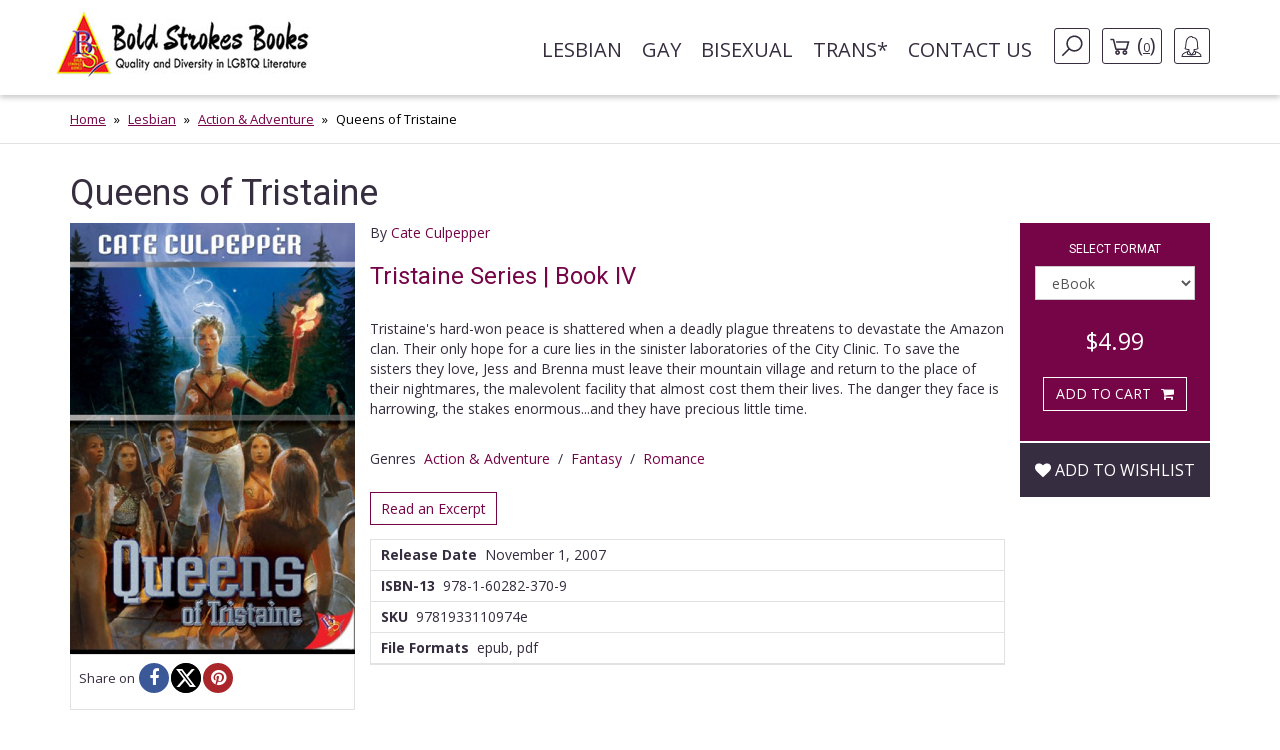

--- FILE ---
content_type: text/html; charset=UTF-8
request_url: https://www.boldstrokesbooks.com/books/queens-of-tristaine-by-cate-culpepper-1005-b
body_size: 11200
content:
<!DOCTYPE html>
<html>
<head>
	<!-- Google tag (gtag.js) -->
    <script async src="https://www.googletagmanager.com/gtag/js?id=G-MLL3Q0TCXS"></script>
    <script>
        window.dataLayer = window.dataLayer || [];
        function gtag(){dataLayer.push(arguments);}
        gtag('js', new Date());

        gtag('config', 'G-MLL3Q0TCXS');
    </script>
	<title>Queens of Tristaine by Cate Culpepper | Bold Strokes Books</title>

	<meta charset="UTF-8">
	<meta name="viewport" content="width=device-width, initial-scale=1">
	<meta name="title" content="Queens of Tristaine by Cate Culpepper | Bold Strokes Books" />
	<meta name="description" content="Tristaine's hard-won peace is shattered when a deadly plague threatens to devastate the Amazon clan.  Their only hope for a cure lies in the sinister laboratories of the City Clini..." />
	<link rel="shortcut icon" type="image/jpg" href="https://www.boldstrokesbooks.com/assets/bsb/images/favicon.jpg?1762961980">
	<link rel="canonical" href="https://www.boldstrokesbooks.com/books/queens-of-tristaine-by-cate-culpepper-1005-b">
		<meta property="og:type" content="product" />
	<meta property="og:site_name" content="Bold Strokes Books" />
	<meta property="og:url" content="https://www.boldstrokesbooks.com/books/queens-of-tristaine-by-cate-culpepper-1005-b" />
	<meta property="og:title" content="Queens of Tristaine by Cate Culpepper | Bold Strokes Books" />
	<meta property="og:description" content="Tristaine's hard-won peace is shattered when a deadly plague threatens to devastate the Amazon clan.  Their only hope for a cure lies in the sinister laboratories of the City Clinic.  To save the sisters they love, Jess and Brenna must leave their mountain village and return to the place of their ni..." />
	<meta property="og:image" content="https://www.boldstrokesbooks.com/uploads/bsb/books/574/edition/1005/queens-of-tristaine.jpg?1450972117" />
	<meta property="og:image:type" content="image/jpeg" />
	<meta property="og:image:width" content="200" />
	<meta property="og:image:height" content="278" />

<meta property="og:price:amount" content="4.99" />
<meta property="og:price:currency" content="USD" />
<meta property="og:availability" content="in stock" />


	<meta name="twitter:card" content="product" />
	<meta name="twitter:site" content="@boldstrokebooks" />
	<meta name="twitter:title" content="Queens of Tristaine by Cate Culpepper | Bold Strokes Books" />
	<meta name="twitter:description" content="Tristaine's hard-won peace is shattered when a deadly plague threatens to devastate the Amazon clan.  Their only hope for a cure lies in the sinister laboratories of the City Clinic.  To save the sisters they love, Jess and Brenna must leave their mountain village and return to the place of their ni..." />
	<meta name="twitter:image" content="https://www.boldstrokesbooks.com/uploads/bsb/books/574/edition/1005/queens-of-tristaine.jpg?1450972117" />
	<meta name="twitter:url" content="https://www.boldstrokesbooks.com/books/queens-of-tristaine-by-cate-culpepper-1005-b" />

<meta name="twitter:label1" content="Author">
<meta name="twitter:data1" content="Cate Culpepper">
<meta name="twitter:label2" content="Genres">
<meta name="twitter:data2" content="Action & Adventure / Fantasy / Romance">

    <link href='https://fonts.googleapis.com/css?family=Roboto:400,700' rel='stylesheet' type='text/css'>
    <link href='https://fonts.googleapis.com/css?family=Open+Sans:400,700' rel='stylesheet' type='text/css'>
	<link rel="stylesheet" href="https://www.boldstrokesbooks.com/assets/bsb/css/app.css?1762961993" />
	<link rel="stylesheet" href="https://www.boldstrokesbooks.com/assets/bsb/stylesheets/frontend.css?1762961974" />
		<!--[if lte IE 8]>
	<script type="text/javascript" src="https://www.boldstrokesbooks.com/assets/js/html5shiv.js"></script>
	<script type="text/javascript" src="https://www.boldstrokesbooks.com/assets/js/respond.min.js"></script>
	<![endif]-->
	</head>
<body>

    <header>
    <!-- MainNav -->
<nav class="navbar">
    <div class="container">
        <div class="navbar-header">
            <button type="button" class="navbar-toggle collapsed" data-toggle="collapse"
                    data-target="#header-navbar" aria-expanded="false">
                <span class="sr-only">Toggle navigation</span>
                <span class="icon-bar"></span>
                <span class="icon-bar"></span>
                <span class="icon-bar"></span>
            </button>
                            <a class="navbar-brand" href="/"><img src="https://www.boldstrokesbooks.com/assets/bsb/images/logo.jpg" alt=""></a>
                    </div>

        <div class="collapse navbar-collapse" id="header-navbar">

            <ul class="nav navbar-nav navbar-right">
                                    <li><a href="https://www.boldstrokesbooks.com/books/lesbian-fiction-1-c">Lesbian</a></li>
                                    <li><a href="https://www.boldstrokesbooks.com/books/gay-fiction-2-c">Gay</a></li>
                                    <li><a href="https://www.boldstrokesbooks.com/books/bisexual-fiction-53-c">Bisexual</a></li>
                                    <li><a href="https://www.boldstrokesbooks.com/books/trans-fiction-54-c">Trans*</a></li>
                                <li><a href="https://www.boldstrokesbooks.com/contact-us">Contact us</a></li>
                <li class="hidden-xs navbar-search js-navbar-search">
                    <a href="#" class="navbar-search-button js-navbar-search-button bordered-link"><i class="icon icon-search"></i></a>

                    <form method="GET" action="https://www.boldstrokesbooks.com/books/searchresults" accept-charset="UTF-8" class="navbar-search-form js-navbar-search-form">
                        <input name="q" type="text" class="form-control" placeholder="Search for...">
                    </form>
                </li>
                    <li class="hidden-xs"><a href="https://www.boldstrokesbooks.com/checkout/step1" class="bordered-link shopping-cart-link"><i class="icon icon-cart"></i> <span>(<span class="length">0</span>)</span></a></li>
                <li class="dropdown">
                    <a href="#" class="dropdown-toggle bordered-link" data-toggle="dropdown" role="button" aria-haspopup="true" aria-expanded="false">
                        <span class="hidden-inline-block-xxs hidden-inline-block-xs"><i class="icon icon-woman"></i></span>
                        <span class="visible-inline-block-xxs visible-inline-block-xs">Account</span>
                    </a>
                    <ul class="dropdown-menu ">
                            <li><a href="https://www.boldstrokesbooks.com/login" rel="modal" data-modal="modalLogin">Login</a></li>
                                <li><a href="https://www.boldstrokesbooks.com/login" rel="modal" data-modal="modalRegister">Register</a></li>
            </ul>                </li>
            </ul>
        </div>
    </div>
</nav>
<!-- /MainNav -->



    <div class="modal-login modal fade" id="modalLogin" tabindex="-1" role="dialog">
        <div class="modal-dialog">
            <div class="modal-content">
                <div class="modal-body">
                    <button type="button" class="close" data-dismiss="modal"><i class="fa fa-times-circle"></i></button>
                    <div class="page-header">
	<div class="heading"> Login </div>
</div>
<form method="POST" action="https://www.boldstrokesbooks.com/login" accept-charset="UTF-8" name="login-form" role="form"><input name="_token" type="hidden" value="WQzAaNmMzYMnhs3xYVSSONhUPD2Ug8Qdr107VDAs">
<div class="row">
	<div class="col-md-7 form-group ">
		<label for="email" class="control-label required">E-mail</label>
		<input class="form-control" id="email-69745ac60293e" name="email" type="text">
			</div>
</div>
<div class="row">
	<div class="col-md-7 form-group ">
		<label for="password" class="control-label required">Password</label>
		<input class="form-control" id="password-69745ac6029b5" name="password" type="password" value="">
			</div>
	<div class="col-md-5">
		<p class="form-control-link">
			<a href="https://www.boldstrokesbooks.com/login/forgot-password">Forgot your password?</a>
		</p>
	</div>
</div>
<div class="row">
	<div class="col-md-7">
		<div class="checkbox">
			<label>
				<input checked="checked" name="remember" type="checkbox" value="1">
				Remember me on this computer
			</label>
		</div>
	</div>
</div>
<div class="row">
	<div class="col-xs-12" style="display: flex; flex-direction: row-reverse; justify-content: space-between; align-items: center; padding-bottom: 15px">
		<button type="submit" class="btn btn-lg btn-secondary g-recaptcha-button">Sign in</button>
		<div style="display: inline-block;margin-right:6px;flex: 1;">
            <span class="recaptcha-text">This site is protected by reCAPTCHA and the Google
            <a href="https://policies.google.com/privacy" target="_blank">Privacy Policy</a> and
            <a href="https://policies.google.com/terms" target="_blank">Terms of Service</a> apply.</span>
        </div>
    	</div>
	<div class="visible-xs col-xs-6">
		<a class="btn btn-secondary btn-xs" href="https://www.boldstrokesbooks.com/login" rel="modal" data-modal="modalRegister">Register</a>
	</div>
</div>
</form>                </div>
            </div>
        </div>
    </div>
    <div class="modal-login modal fade" id="modalRegister" tabindex="-1" role="dialog">
        <div class="modal-dialog">
            <div class="modal-content">
                <div class="modal-body">
                    <button type="button" class="close" data-dismiss="modal"><i class="fa fa-times-circle"></i></button>
                    <div class="page-header">
    <div class="heading"> Register </div>
</div>

<div style="height: 350px">
    <form method="POST" action="https://www.boldstrokesbooks.com/login/add-user" accept-charset="UTF-8" name="login-form" id="register-modal-69745ac602ec7" role="form"><input name="_token" type="hidden" value="WQzAaNmMzYMnhs3xYVSSONhUPD2Ug8Qdr107VDAs">
    <div id='email-register-container' class="form-group ">
        <label for="email-register" class="control-label required">E-mail</label>
        <input class="form-control" id="email-register-69745ac602ec7" name="email-register" type="text">
            </div>
    <div id='password-register-container' class="form-group ">
        <label for="password-register" class="control-label required">Password</label>
        <input class="form-control" id="password-register-69745ac602ec7" name="password-register" type="password" value="">
            </div>
    <div id='repeat-password-container' class="form-group ">
        <label for="repeat-password" class="control-label required">Repeat Password</label>
        <input class="form-control" id="repeat-password-69745ac602ec7" name="repeat-password" type="password" value="">
            </div>
    <div style="display: flex; flex-direction: row-reverse; justify-content: space-between; align-items: center;">
        <button type="submit" class="register-button g-recaptcha-button btn btn-lg btn-secondary">Sign up</button>
        <div style="display: inline-block;margin-right:6px;flex: 1;">
            <span class="recaptcha-text">This site is protected by reCAPTCHA and the Google
            <a href="https://policies.google.com/privacy" target="_blank">Privacy Policy</a> and
            <a href="https://policies.google.com/terms" target="_blank">Terms of Service</a> apply.</span>
        </div>
        </div>
    </form>
</div>



                </div>
            </div>
        </div>
    </div>
    
    <!-- SearchBar -->
<div class="searchbar visible-xs">
    <div class="container">
        <div class="searchbar-content">
            <form method="GET" action="https://www.boldstrokesbooks.com/books/searchresults" accept-charset="UTF-8" class="searchbar-form">
                <div class="input-group">
                    <input name="q" type="text" class="form-control" placeholder="Search for...">
                    <span class="input-group-btn">
                        <button class="btn" type="button"><i class="fa fa-search"></i></button>
                    </span>
                </div>
                <!-- /input-group -->
            </form>
            <div class="searchbar-links">
                <a href="https://www.boldstrokesbooks.com/checkout/step1" class="btn btn-bordered shopping-cart-link"><i class="icon icon-cart-white"></i> <span class="length">(0)</span></a>
            </div>
        </div>
    </div>
</div>
<!-- /SearchBar  --></header>    <main>
            <!-- Bradcrumb -->
    <div class="breadcrumb-box hidden-xs">
        <div class="container">
            <ol class="breadcrumb">
                                                            <li><a href="/">Home</a></li>
                                                                                <li><a href="https://www.boldstrokesbooks.com/books/lesbian-fiction-1-c">Lesbian</a></li>
                                                                                <li><a href="https://www.boldstrokesbooks.com/books/lesbian-fiction-1-c/all?genre=lesbian-action">Action & Adventure</a></li>
                                                                                <li class="active">Queens of Tristaine</li>
                                                </ol>
        </div>
    </div>
<!-- /Bradcrumb -->
            <div class="container">
        <section class="book-show">
            <article class="profile" itemscope itemtype="http://schema.org/Book">
    <div class="product-title">
        <span itemprop="name">
            <h1 class="title">Queens of Tristaine</h1>
        </span>
    </div>
    <div class="col-xs-12 col-sm-3 col-md-3 left-bar">
        <a href="#" data-toggle="modal" data-target="#coverModal"><img itemprop="image" src="https://www.boldstrokesbooks.com/uploads/bsb/books/574/edition/1005/queens-of-tristaine.jpg?1450972117" title="Queens of Tristaine" alt="Queens of Tristaine" class="img-responsive" /></a>
        	    <div class="social">
            <span>Share on</span>
            <ul class="list-inline" style="display: flex;gap: 8px;">
                                <li><a href="javascript:void(0);window.open('https://www.facebook.com/sharer/sharer.php?u=https%3A%2F%2Fwww.boldstrokesbooks.com%2Fbooks%2Fqueens-of-tristaine-by-cate-culpepper-1005-b&description=Tristaine%5C%27s+hard-won+peace+is+shattered+when+a+deadly+plague+threatens+to+devastate+the+Amazon+clan.++Their+only+hope+for+a+cure+lies+in+the+sinister+laboratories+of+the+City+Clini...', '', 'height=300, width=600');" title="Facebook" rel="popup"><i class="fa fa-facebook"></i></a></li>
                <li><a href="javascript:void(0);window.open('http://twitter.com/intent/tweet?url=https%3A%2F%2Fwww.boldstrokesbooks.com%2Fbooks%2Fqueens-of-tristaine-by-cate-culpepper-1005-b&text=Queens+of+Tristaine+by+Cate+Culpepper+-+Bold+Strokes+Books', '', 'height=300, width=600');" title="X" rel="popup"><i class="fa fa-x-twitter"></i></a></li>
                <li><a href="javascript:void(0);" onclick="javascript:void(0);window.open('https://pinterest.com/pin/create/button/?url=https%3A%2F%2Fwww.boldstrokesbooks.com%2Fbooks%2Fqueens-of-tristaine-by-cate-culpepper-1005-b&media=https://www.boldstrokesbooks.com/uploads/bsb/books/574/edition/1005/queens-of-tristaine.jpg?1450972117&description=Queens+of+Tristaine+by+Cate+Culpepper+-+Bold+Strokes+Books', '', 'height=300, width=600');" title="Pinterest" rel="popup"><i class="fa fa-pinterest"></i></a></li>
            </ul>
        </div>
    </div>
    <div class="col-xs-12 col-sm-6 col-md-7 middle-bar">
                            <div itemprop="author" itemscope itemtype="http://schema.org/Person">
            <meta itemprop="name" content="Cate Culpepper">
            <meta itemprop="image" content="https://www.boldstrokesbooks.com/uploads/bsb/authors/181/cate-culpepper-362.jpg?1451240708">
            <meta itemprop="url" content="https://www.boldstrokesbooks.com/authors/cate-culpepper-181">
        </div>
                <span class="by-authors">By <a href="https://www.boldstrokesbooks.com/authors/cate-culpepper-181" title="">Cate Culpepper</a></span>
        
                                    <h3>
                                                                        <span itemprop="isPartOf" itemscope itemtype="http://schema.org/BookSeries">
                                                                    <a href="https://www.boldstrokesbooks.com/books/tristaine-series-1612-s" itemprop="url">Tristaine Series | Book IV</a>
                                                            </span>
                                                            </h3>
                            <div class="body-text" itemprop="description">
            <p>Tristaine's hard-won peace is shattered when a deadly plague threatens to devastate the Amazon clan. Their only hope for a cure lies in the sinister laboratories of the City Clinic. To save the sisters they love, Jess and Brenna must leave their mountain village and return to the place of their nightmares, the malevolent facility that almost cost them their lives. The danger they face is harrowing, the stakes enormous...and they have precious little time.</p>

                                            </div>

        <div class="body-categories">
            <span>Genres</span>
            <ul class="list-inline">
                                                                                                                                <li itemprop="genre"><a href="https://www.boldstrokesbooks.com/books/lesbian-fiction-1-c/all?genre=lesbian-action">Action &amp; Adventure</a></li>
                        
                                                                                                                                    <li>/</li>
                                                                            <li itemprop="genre"><a href="https://www.boldstrokesbooks.com/books/lesbian-fiction-1-c/all?genre=lesbian-fantasy">Fantasy</a></li>
                        
                                                                                                                                    <li>/</li>
                                                                            <li itemprop="genre"><a href="https://www.boldstrokesbooks.com/books/lesbian-fiction-1-c/all?genre=lesbian-romance">Romance</a></li>
                        
                                                                        </ul>
        </div>
                <div class="body-excerpt">
            <a class="btn-show-excerpt" data-toggle="modal" data-target="#show-excerpt-1005" href="javascript:void(0);">Read an Excerpt</a>

    <div class="modal-excerpt modal fade" id="show-excerpt-1005" tabindex="-1" role="dialog">
        <div class="modal-dialog">
            <div class="modal-content">
                <div class="modal-header">
                    <button type="button" class="close" data-dismiss="modal"><i class="fa fa-times-circle"></i></button>
                    <h4 class="modal-title">Queens of Tristaine</h4>
                </div>
                <div class="modal-body">
                                            <div class="modal-loading"><i class="fa fa-spin fa-refresh"></i></div>
                        <div class="embed-responsive" style="display:none;">
                            <iframe src="" class="embed-responsive-item" frameborder="0"></iframe>
                        </div>
                                    </div>
                <div class="modal-footer" id="modal-footer">
                    <button type="button" class="btn btn-default" data-dismiss="modal">Return</button>
                </div>
            </div>
        </div>
    </div>

        </div>
        <div class="body-info">
            <dl>
                                    <dd><span>Release Date</span>&nbsp;&nbsp;<time itemprop="datePublished" datetime="2007-11-01">November 1, 2007</time></dd>
                                                                                                                    <dd itemprop="isbn"><span>ISBN-13</span>&nbsp;&nbsp;978-1-60282-370-9</dd>
                                                    <dd><span>SKU</span>&nbsp;&nbsp;9781933110974e</dd>
                                                    <dd><span>File Formats</span>&nbsp;&nbsp;epub, pdf</dd>
                            </dl>
            <dl>
                <dd>
                                    </dd>
            </dl>
        </div>
            </div>
    <div class="col-xs-12 col-sm-3 col-md-2 right-bar">
        <div class="box-car">
                        <div class="box-add-to-car">
                <section id="cart" itemprop="offers" itemscope itemtype="http://schema.org/Offer">
    <div class="col-sm-12">
        <h2>Select format</h2>
        <div class="row">
            <div class="col-xs-8 col-sm-11 col-md-12 form-group">
                <select name="format_id" id="format_id" class="form-control select2">
                                                                <option value="1005"   selected="selected" >
                        eBook
                    </option>
                                        <option value="1004"  data-redirect-url="https://www.boldstrokesbooks.com/books/queens-of-tristaine-by-cate-culpepper-1004-b" >
                        Paperback
                    </option>
                                                </select>
            </div>
        </div>
    </div>

    <div class="col-xs-6 col-sm-12 col-md-12 price-box">
                        <span class="offers">
            <meta itemprop="priceCurrency" content="USD">
            <meta itemprop="price" content="4.99">
            <span>
                                <span class="now">$4.99</span>
            </span>
        </span>
        </div>

    <div class="col-xs-6 col-sm-12 col-md-12 btn-box main-btn">
        <a data-route="https://www.boldstrokesbooks.com/checkout/add?product_id=1005&quantity=1"
           data-method="POST"
           data-referred-uri="https://www.boldstrokesbooks.com"
           data-sale-id=""
           class="btn btn-secondary buy-btn product-card__btn-add-to-cart"
           title="ADD TO CART"
           rel="nofollow,noindex"
        >
            <span class="btn-icon"></span>
            <span class="btn-label">ADD TO CART</span>
        </a>
        </div>

    
    
    </section>            </div>
        </div>
        <div class="wishlist">
            <div class="form-group text-center">
	<div class="pre-order" style="margin-top:15px;">
					<a class="btn add-wishlist" href="https://www.boldstrokesbooks.com/wishlist/add/1005" rel="nofollow,noindex"><i class="fa fa-heart"></i> Add to wishlist</a>
			</div>
</div>        </div>
    </div>
</article>
<div id="coverModal" class="modal fade">
    <div class="modal-dialog modal-lg">
        <div class="modal-content">
            <div class="modal-header">
                <button type="button" class="close" data-dismiss="modal" aria-hidden="true">&times;</button>
                <h4 class="modal-title">Queens of Tristaine</h4>
            </div>
            <div class="modal-body">
                <p><img src="https://www.boldstrokesbooks.com/uploads/bsb/books/574/edition/1005/o-queens-of-tristaine.jpg?1450972117?" alt="Queens of Tristaine" title="Queens of Tristaine" class="img-responsive center-block" /></p>
            </div>
            <div class="modal-footer">
                <button type="button" class="btn btn-default" data-dismiss="modal">Close</button>
            </div>
        </div>
    </div>
</div>
        </section>
    </div>
    <div class="recommended">
    <div class="lines-title">
        <span class="h-one">You Might Also Like</span>
    </div>
    <div class="container">
        <section class="titled-list-products">
            <div class="list-product-collection type-grid">
                <div class="collection-row">
                                                                        <article class="list-product  " itemscope="" itemtype="http://schema.org/Book">
    <div class="product-row">
                <div class="product-image">
            <a href="https://www.boldstrokesbooks.com/books/tristaine-rises-by-cate-culpepper-1421-b" itemprop="url">
                <img itemprop="image" src="https://www.boldstrokesbooks.com/uploads/bsb/books/797/edition/1421/tristaine-rises.jpg?1450972181" alt="Tristaine Rises"/>

                            </a>
        </div>
        <div class="product-info">
            <div class="product-description">
                <h2 itemprop="name" class="product-title"><a href="https://www.boldstrokesbooks.com/books/tristaine-rises-by-cate-culpepper-1421-b">Tristaine Rises</a></h2>
                                    <div itemprop="author" itemscope itemtype="http://schema.org/Person">
            <meta itemprop="name" content="Cate Culpepper">
            <meta itemprop="image" content="https://www.boldstrokesbooks.com/uploads/bsb/authors/181/cate-culpepper-362.jpg?1451240708">
            <meta itemprop="url" content="https://www.boldstrokesbooks.com/authors/cate-culpepper-181">
        </div>
                        <p class="by">By
                        <span>
                                                            <a href="https://www.boldstrokesbooks.com/authors/cate-culpepper-181">Cate Culpepper</a>
                                                                                </span>
                    </p>
                                                                                                                                        <div style="font-style: italic;" class="product-card__summary"><strong>Tristaine Series | Book III</strong></div>
                                                                                                        <div class="description">
                    <p>Tristaine: Book Three</p>
<p>On the run from the City soldiers, the Amazons of Tristaine seek refuge deep in the mountains, where an even greater danger awaits.</p>
<p>In their new mountain stronghold, a battle rages for the lives and souls of the Amazons of Tristaine. While Jess and her warriors fight a ghostly army, their weakened leader, Shann, must find a way to defeat a powerful demon queen. Shann's only hero is to reveal long-held secrets that will change Brenna and Jess's life forever. The Thesmephoria moon rises over the last bloody confrontation between two great Amazon tribes--the living and the dead--and when the sun dawns, only one queen rules the village.</p>
                </div>
                <a href="https://www.boldstrokesbooks.com/books/tristaine-rises-by-cate-culpepper-1421-b" class="product-read-more">Read more</a>
            </div>

            <div class="product-info-buy ">
                                                                        <span class="offers" itemprop="offers" itemscope="" itemtype="http://schema.org/Offer">
                        <meta itemprop="priceCurrency" content="USD">
                        <meta itemprop="price" content="4.99">
                        <span>
                                                        <span class="now">$4.99</span>
                        </span>
                    </span>
                
                <a data-route="https://www.boldstrokesbooks.com/books/modal-add-to-cart-1421"
           data-method="GET"
           data-referred-uri="https://www.boldstrokesbooks.com"
           data-sale-id=""
           class="btn btn-secondary buy-btn product-card__btn-add-to-cart"
           title="ADD TO CART"
           rel="nofollow,noindex"
        >
            <span class="btn-icon"></span>
            <span class="btn-label">ADD TO CART</span>
        </a>
                </div>
        </div>
    </div>
</article>                                                                                                <article class="list-product  " itemscope="" itemtype="http://schema.org/Book">
    <div class="product-row">
                <div class="product-image">
            <a href="https://www.boldstrokesbooks.com/books/battle-for-tristaine-by-cate-culpepper-775-b" itemprop="url">
                <img itemprop="image" src="https://www.boldstrokesbooks.com/uploads/bsb/books/445/edition/775/battle-for-tristaine.jpg?1450972083" alt="Battle For Tristaine"/>

                            </a>
        </div>
        <div class="product-info">
            <div class="product-description">
                <h2 itemprop="name" class="product-title"><a href="https://www.boldstrokesbooks.com/books/battle-for-tristaine-by-cate-culpepper-775-b">Battle For Tristaine</a></h2>
                                    <div itemprop="author" itemscope itemtype="http://schema.org/Person">
            <meta itemprop="name" content="Cate Culpepper">
            <meta itemprop="image" content="https://www.boldstrokesbooks.com/uploads/bsb/authors/181/cate-culpepper-362.jpg?1451240708">
            <meta itemprop="url" content="https://www.boldstrokesbooks.com/authors/cate-culpepper-181">
        </div>
                        <p class="by">By
                        <span>
                                                            <a href="https://www.boldstrokesbooks.com/authors/cate-culpepper-181">Cate Culpepper</a>
                                                                                </span>
                    </p>
                                                                                                                                        <div style="font-style: italic;" class="product-card__summary"><strong>Tristaine Series | Book II</strong></div>
                                                                                                        <div class="description">
                    <p>After a harrowing escape from the City's prison, new lovers Brenna and the Amazon Jesstin are thrown into a battle that will determine the fate of their entire world. <br /><br />While Brenna struggles to find her place in the clan and the love between her and Jess grows, Tristaine is threatened with destruction when a crucial betrayal brings the City soldiers down upon the village. <br /><br />Brenna's emerging psychic gifts aid Jess and her warriors in a final bloody confrontation against the forces bent on destroying the Amazon way of life.</p>
                </div>
                <a href="https://www.boldstrokesbooks.com/books/battle-for-tristaine-by-cate-culpepper-775-b" class="product-read-more">Read more</a>
            </div>

            <div class="product-info-buy ">
                                                                        <span class="offers" itemprop="offers" itemscope="" itemtype="http://schema.org/Offer">
                        <meta itemprop="priceCurrency" content="USD">
                        <meta itemprop="price" content="4.99">
                        <span>
                                                        <span class="now">$4.99</span>
                        </span>
                    </span>
                
                <a data-route="https://www.boldstrokesbooks.com/books/modal-add-to-cart-775"
           data-method="GET"
           data-referred-uri="https://www.boldstrokesbooks.com"
           data-sale-id=""
           class="btn btn-secondary buy-btn product-card__btn-add-to-cart"
           title="ADD TO CART"
           rel="nofollow,noindex"
        >
            <span class="btn-icon"></span>
            <span class="btn-label">ADD TO CART</span>
        </a>
                </div>
        </div>
    </div>
</article>                                                                                                <article class="list-product  " itemscope="" itemtype="http://schema.org/Book">
    <div class="product-row">
                <div class="product-image">
            <a href="https://www.boldstrokesbooks.com/books/the-clinic-by-cate-culpepper-64-b" itemprop="url">
                <img itemprop="image" src="https://www.boldstrokesbooks.com/uploads/bsb/books/38/edition/64/the-clinic.jpg?1450971932" alt="The Clinic"/>

                            </a>
        </div>
        <div class="product-info">
            <div class="product-description">
                <h2 itemprop="name" class="product-title"><a href="https://www.boldstrokesbooks.com/books/the-clinic-by-cate-culpepper-64-b">The Clinic</a></h2>
                                    <div itemprop="author" itemscope itemtype="http://schema.org/Person">
            <meta itemprop="name" content="Cate Culpepper">
            <meta itemprop="image" content="https://www.boldstrokesbooks.com/uploads/bsb/authors/181/cate-culpepper-362.jpg?1451240708">
            <meta itemprop="url" content="https://www.boldstrokesbooks.com/authors/cate-culpepper-181">
        </div>
                        <p class="by">By
                        <span>
                                                            <a href="https://www.boldstrokesbooks.com/authors/cate-culpepper-181">Cate Culpepper</a>
                                                                                </span>
                    </p>
                                                                                                                                        <div style="font-style: italic;" class="product-card__summary"><strong>Tristaine Series | Book I</strong></div>
                                                                                                        <div class="description">
                    <p>Aided by a haunted young City medic, the descendents of an ancient warrior tribe fight for their freedom.<br /><br />Brenna's new duties as a Clinic medic include monitoring the health of political prisoners after they've been interrogated. The extreme measures employed by Caster, the Clinic's director, are not supposed to distress Brenna&mdash;any such humanistic concerns have long been dismissed by the tyrannical City Government. But Brenna finds herself deeply conflicted by her first patient, Jesstin, a wild and rebellious warrior reputed to be descended from ancient Amazons. Through Jess, she learns of another way of life in the Amazon village of Tristaine, where freedom and passion are prized more highly than political power. <br /><br />As Caster's methods grow increasingly brutal, Brenna fears for Jess's life, and struggles with the deepening bond between them. Soon she faces a critical choice, and a harrowing fight for survival.</p>
                </div>
                <a href="https://www.boldstrokesbooks.com/books/the-clinic-by-cate-culpepper-64-b" class="product-read-more">Read more</a>
            </div>

            <div class="product-info-buy ">
                                                                        <span class="offers" itemprop="offers" itemscope="" itemtype="http://schema.org/Offer">
                        <meta itemprop="priceCurrency" content="USD">
                        <meta itemprop="price" content="4.99">
                        <span>
                                                        <span class="now">$4.99</span>
                        </span>
                    </span>
                
                <a data-route="https://www.boldstrokesbooks.com/books/modal-add-to-cart-64"
           data-method="GET"
           data-referred-uri="https://www.boldstrokesbooks.com"
           data-sale-id=""
           class="btn btn-secondary buy-btn product-card__btn-add-to-cart"
           title="ADD TO CART"
           rel="nofollow,noindex"
        >
            <span class="btn-icon"></span>
            <span class="btn-label">ADD TO CART</span>
        </a>
                </div>
        </div>
    </div>
</article>                                                                                                <article class="list-product  " itemscope="" itemtype="http://schema.org/Book">
    <div class="product-row">
                <div class="product-image">
            <a href="https://www.boldstrokesbooks.com/books/windigo-thrall-by-cate-culpepper-1546-b" itemprop="url">
                <img itemprop="image" src="https://www.boldstrokesbooks.com/uploads/bsb/books/864/edition/1546/windigo-thrall.jpg?1450972206" alt="Windigo Thrall"/>

                            </a>
        </div>
        <div class="product-info">
            <div class="product-description">
                <h2 itemprop="name" class="product-title"><a href="https://www.boldstrokesbooks.com/books/windigo-thrall-by-cate-culpepper-1546-b">Windigo Thrall</a></h2>
                                    <div itemprop="author" itemscope itemtype="http://schema.org/Person">
            <meta itemprop="name" content="Cate Culpepper">
            <meta itemprop="image" content="https://www.boldstrokesbooks.com/uploads/bsb/authors/181/cate-culpepper-362.jpg?1451240708">
            <meta itemprop="url" content="https://www.boldstrokesbooks.com/authors/cate-culpepper-181">
        </div>
                        <p class="by">By
                        <span>
                                                            <a href="https://www.boldstrokesbooks.com/authors/cate-culpepper-181">Cate Culpepper</a>
                                                                                </span>
                    </p>
                                                <div class="description">
                    <p><em>"The Windigo has a heart of ice."</em> <br /><br /> The legends of an ancient cannibal demon might have been enthralling, but they were folklore. To Jo and Becca, investigating reports of a Windigo is a lively scholarly exercise, and for Grady and Elena, it means a weekend at an idyllic mountain retreat. Only Pat and Maggie can draw on their Native roots to recognize a monster out of Algonquin myth, but only if they unlock the mystery of their shared past. Throw six volatile personalities into a snowbound cabin, beset by a blizzard, and stalked by a monster, and there's no assurance they'll survive the night with their sanity intactor their lives.</p>
                </div>
                <a href="https://www.boldstrokesbooks.com/books/windigo-thrall-by-cate-culpepper-1546-b" class="product-read-more">Read more</a>
            </div>

            <div class="product-info-buy ">
                                                                        <span class="offers" itemprop="offers" itemscope="" itemtype="http://schema.org/Offer">
                        <meta itemprop="priceCurrency" content="USD">
                        <meta itemprop="price" content="4.99">
                        <span>
                                                        <span class="now">$4.99</span>
                        </span>
                    </span>
                
                <a data-route="https://www.boldstrokesbooks.com/books/modal-add-to-cart-1546"
           data-method="GET"
           data-referred-uri="https://www.boldstrokesbooks.com"
           data-sale-id=""
           class="btn btn-secondary buy-btn product-card__btn-add-to-cart"
           title="ADD TO CART"
           rel="nofollow,noindex"
        >
            <span class="btn-icon"></span>
            <span class="btn-label">ADD TO CART</span>
        </a>
                </div>
        </div>
    </div>
</article>                                                                                                <article class="list-product  " itemscope="" itemtype="http://schema.org/Book">
    <div class="product-row">
                <div class="product-image">
            <a href="https://www.boldstrokesbooks.com/books/a-question-of-ghosts-by-cate-culpepper-1008-b" itemprop="url">
                <img itemprop="image" src="https://www.boldstrokesbooks.com/uploads/bsb/books/576/edition/1008/question-of-ghosts-a.jpg?1450972118" alt="A Question of Ghosts"/>

                            </a>
        </div>
        <div class="product-info">
            <div class="product-description">
                <h2 itemprop="name" class="product-title"><a href="https://www.boldstrokesbooks.com/books/a-question-of-ghosts-by-cate-culpepper-1008-b">A Question of Ghosts</a></h2>
                                    <div itemprop="author" itemscope itemtype="http://schema.org/Person">
            <meta itemprop="name" content="Cate Culpepper">
            <meta itemprop="image" content="https://www.boldstrokesbooks.com/uploads/bsb/authors/181/cate-culpepper-362.jpg?1451240708">
            <meta itemprop="url" content="https://www.boldstrokesbooks.com/authors/cate-culpepper-181">
        </div>
                        <p class="by">By
                        <span>
                                                            <a href="https://www.boldstrokesbooks.com/authors/cate-culpepper-181">Cate Culpepper</a>
                                                                                </span>
                    </p>
                                                                                                        <div style="font-style: italic" class="product-card__summary"><strong>Ghosts </strong></div>
                                                                            <div class="description">
                    <p>Becca Healy always believed she understood the shameful circumstances of her mother's deathuntil the night her mother's spirit whispers a simple message out of the static of a radio: Not true. Becca turns to the terse Dr. Joanne Call, an expert in Electronic Voice Phenomenonghost voicesto unravel the mystery of this decades-old tragedy. Joanne can coax messages out of the silence of the grave, but coping with this feisty, emotional Healy person might be completely beyond her. Together, Becca and Jo must tackle childhood grief, a serial killer, Xena withdrawal, and a growing attraction between the two most mismatched women in Seattle.</p>
                </div>
                <a href="https://www.boldstrokesbooks.com/books/a-question-of-ghosts-by-cate-culpepper-1008-b" class="product-read-more">Read more</a>
            </div>

            <div class="product-info-buy ">
                                                                        <span class="offers" itemprop="offers" itemscope="" itemtype="http://schema.org/Offer">
                        <meta itemprop="priceCurrency" content="USD">
                        <meta itemprop="price" content="4.99">
                        <span>
                                                        <span class="now">$4.99</span>
                        </span>
                    </span>
                
                <a data-route="https://www.boldstrokesbooks.com/books/modal-add-to-cart-1008"
           data-method="GET"
           data-referred-uri="https://www.boldstrokesbooks.com"
           data-sale-id=""
           class="btn btn-secondary buy-btn product-card__btn-add-to-cart"
           title="ADD TO CART"
           rel="nofollow,noindex"
        >
            <span class="btn-icon"></span>
            <span class="btn-label">ADD TO CART</span>
        </a>
                </div>
        </div>
    </div>
</article>                                                                                                <article class="list-product  " itemscope="" itemtype="http://schema.org/Book">
    <div class="product-row">
                <div class="product-image">
            <a href="https://www.boldstrokesbooks.com/books/river-walker-by-cate-culpepper-1091-b" itemprop="url">
                <img itemprop="image" src="https://www.boldstrokesbooks.com/uploads/bsb/books/623/edition/1091/river-walker.jpg?1450972130" alt="River Walker"/>

                            </a>
        </div>
        <div class="product-info">
            <div class="product-description">
                <h2 itemprop="name" class="product-title"><a href="https://www.boldstrokesbooks.com/books/river-walker-by-cate-culpepper-1091-b">River Walker</a></h2>
                                    <div itemprop="author" itemscope itemtype="http://schema.org/Person">
            <meta itemprop="name" content="Cate Culpepper">
            <meta itemprop="image" content="https://www.boldstrokesbooks.com/uploads/bsb/authors/181/cate-culpepper-362.jpg?1451240708">
            <meta itemprop="url" content="https://www.boldstrokesbooks.com/authors/cate-culpepper-181">
        </div>
                        <p class="by">By
                        <span>
                                                            <a href="https://www.boldstrokesbooks.com/authors/cate-culpepper-181">Cate Culpepper</a>
                                                                                </span>
                    </p>
                                                <div class="description">
                    Any night La Llorona walks the river is a night to stay indoors.<br><br>One moonlit midnight, two very different women meet on the banks of the muddy Rio Grande. Grady Wrenn is a cultural anthropologist, enthralled by a local ghost story about a vengeful spirit known as the River Walker. Elena Montalvo, a spiritual healer, is that tortured spirit's only defender. Together, Grady and Elena must find a way to end the River Walker's murderous vendetta and overcome a maze of cultural barriers to find each other.
                </div>
                <a href="https://www.boldstrokesbooks.com/books/river-walker-by-cate-culpepper-1091-b" class="product-read-more">Read more</a>
            </div>

            <div class="product-info-buy ">
                                                                        <span class="offers" itemprop="offers" itemscope="" itemtype="http://schema.org/Offer">
                        <meta itemprop="priceCurrency" content="USD">
                        <meta itemprop="price" content="4.99">
                        <span>
                                                        <span class="now">$4.99</span>
                        </span>
                    </span>
                
                <a data-route="https://www.boldstrokesbooks.com/books/modal-add-to-cart-1091"
           data-method="GET"
           data-referred-uri="https://www.boldstrokesbooks.com"
           data-sale-id=""
           class="btn btn-secondary buy-btn product-card__btn-add-to-cart"
           title="ADD TO CART"
           rel="nofollow,noindex"
        >
            <span class="btn-icon"></span>
            <span class="btn-label">ADD TO CART</span>
        </a>
                </div>
        </div>
    </div>
</article>                                                            </div>
            </div>
        </section>
    </div>
</div>

    <div class="container">
        <div class="recommended bsb" id="reviews-list" style="overflow: hidden;  display : none; ">
    <div class="lines-title text-center">
	    <span class="title-list-reviews h-one bsb">Reviews
        </span>
	    <div class="row">
			<div class="col-md-5 text-left">
								<br class="visible-xs-block"/>
			</div>
							<p>Be the first one to write a review!</p>
					</div>
    </div>
        <section class="titled-list-products">
            <div class="list-product-collection type-grid">
                <div class="collection-row">
	                <ul class="list-unstyled row list-container" style="overflow: hidden">
		                	                </ul>
	                <div style="display: none">
		                
	                </div>
	                <div class="loading"></div>
                </div>
            </div>
        </section>
</div>

    </div>
        </main>
<footer>
    <!-- TopFooter -->
    <div class="top-footer hidden-xs">
        <div class="container">
            <div class="row">
                <div class="col-sm-2">
                    <ul>
                                                    <li><a href="https://www.boldstrokesbooks.com/books/lesbian-fiction-1-c">Lesbian</a></li>
                                                    <li><a href="https://www.boldstrokesbooks.com/books/gay-fiction-2-c">Gay</a></li>
                                                    <li><a href="https://www.boldstrokesbooks.com/books/bisexual-fiction-53-c">Bisexual</a></li>
                                                    <li><a href="https://www.boldstrokesbooks.com/books/trans-fiction-54-c">Trans*</a></li>
                                            </ul>
                </div>
                <div class="col-sm-2">
                    <ul>
                        <li><a href="https://www.boldstrokesbooks.com/authors">Authors</a></li>
                        <li><a href="https://www.boldstrokesbooks.com/blog">Blog</a></li>
                        <li><a href="https://www.boldstrokesbooks.com/events">Calendar</a></li>
                    </ul>
                </div>
                <div class="col-sm-2">
                    <ul>
                        <li><a href="https://www.boldstrokesbooks.com/checkout/step1">Cart</a></li>
                        <li><a href="https://www.boldstrokesbooks.com/profile">Account</a></li>
                        <li><a href="https://www.boldstrokesbooks.com/gift-cards">Gift cards</a></li>
                    </ul>
                </div>
                <div class="col-sm-3">
                    <ul>
                        <li><a href="https://www.boldstrokesbooks.com/the-bold-strokes-team">The Bold Strokes Team</a></li>
                        <li><a href="https://www.boldstrokesbooks.com/submissions">Submissions</a></li>
	                    <li><a href="https://www.boldstrokesbooks.com/returns-policy">Returns Policy</a></li>
                    </ul>
                </div>
                <div class="col-sm-3">
                    <div class="publish-with">
                        <div class="logo">Publish with <i class="icon icon-bsb-footer"></i></div>
                        <a href="https://www.boldstrokesbooks.com/publish-with-bsb">Learn More</a>
                    </div>
                </div>
            </div>
        </div>
    </div>
    <!-- /TopFooter -->

    <!-- CustomeService -->
    <div class="cust-service visible-xs">
        <div class="container">
            <nav class="navbar">
                <div class="navbar-header">
                    <a href="javascript:void(0)" class="navbar-toggle collapsed" data-toggle="collapse" data-target="#navbar-cust-service" aria-expanded="false">
                        Customer Service
                        <span class="status-icon">
                            <i class="fa fa-plus closed"></i>
                            <i class="fa fa-minus opened"></i>
                        </span>
                    </a>
                </div>
                <div class="collapse navbar-collapse" id="navbar-cust-service">
                    <ul class="nav navbar-nav">
                        <li><a href="https://www.boldstrokesbooks.com/contact-us">Contact Us</a></li>
                        <li><a href="https://www.boldstrokesbooks.com/the-bold-strokes-team">The Bold Strokes Team</a></li>
                        <li><a href="https://www.boldstrokesbooks.com/submissions">Submissions</a></li>
                        <li><a href="https://www.boldstrokesbooks.com/terms-of-use">Terms of Use</a></li>
                        <li><a href="https://www.boldstrokesbooks.com/privacy-policy">Privacy Policy</a></li>
                    </ul>
                </div>
            </nav>
        </div>
    </div>
    <!-- /CustomeService -->

    <!-- NewsletterSignup -->
    <div class="newsletter-signup visible-xs">
        
        <div class="container">
            <div class="row">
                <div class="col-xs-12">
                    <div class="text-uppercase" style="margin-bottom: 10px;">Subscribe</div>
                </div>
            </div>

            <div class="row">
                <div class="col-xs-12">
                    <form method="POST" action="https://www.boldstrokesbooks.com/subscribe-newsletter" accept-charset="UTF-8" class="newsletter-signup-form-xs"><input name="_token" type="hidden" value="WQzAaNmMzYMnhs3xYVSSONhUPD2Ug8Qdr107VDAs">
                    <input class="hidden" name="honey-pot" type="text">                    <div class="form-group">
                        <input id="subscribeNewsletter" type="text" name="emailNewsletter" class="form-control" placeholder="Enter your mail"/>
                    </div>

                    <button class="btn btn-primary btn-block" type="submit">Send</button>
                    <!-- /input-group -->
                    </form>
                </div>
            </div>
        </div>
    </div>
    <!-- NewsletterSignup -->

    <!-- SocialNetworks -->
    <div class="social-networks visible-xs">
        <div class="container">
            <div class="title">
                <h4>FOLLOW US ON</h4>
            </div>
            <div class="social-networks-links">
                                <a href="https://twitter.com/boldstrokebooks" class="social-network-link"><i class="fa fa-x-twitter"></i></a>
                                                <a href="https://www.facebook.com/BoldStrokesBooks" class="social-network-link"><i class="fa fa-facebook"></i></a>
                                                <a href="https://www.instagram.com/boldstrokesbooks/" class="social-network-link"><i class="fa fa-instagram"></i></a>
                                                                                <a href="https://www.youtube.com/channel/UCLVz6T52keZ1VxoMQJdn-DQ" class="social-network-link" target="_blank"><i class="fa fa-youtube"></i></a>
                            </div>
        </div>
    </div>
    <!-- /SocialNetworks -->

    <!-- BottomFooter -->
    <div class="bottom-footer">
        <div class="container">
            <div class="copy">
                <p>&copy;Copyright 2026 by Bold Strokes Books. All Rights Reserved.</p>
            </div>

            <ul class="bottom-footer-links hidden-xs">
                <li><a href="https://www.boldstrokesbooks.com/terms-of-use">Terms of Use</a></li>
                <li><a href="https://www.boldstrokesbooks.com/privacy-policy">Privacy Policy</a></li>
                <li><a href="https://www.boldstrokesbooks.com/contact-us">Contact Us</a></li>
            </ul>
        </div>
    </div>
    <!-- BottomFooter -->
</footer>
<script type="text/javascript" src="https://www.boldstrokesbooks.com/assets/bsb/js/app.js?1762961993"></script>
<script>
	const createToken = (button, token) => {
		if (token) {
			const form = button.closest('form');
			let recaptchaToken = form.querySelector('[name=g-recaptcha-response]');

			if (!recaptchaToken) {
				recaptchaToken = document.createElement('input');
				recaptchaToken.setAttribute('name', 'g-recaptcha-response');
				recaptchaToken.setAttribute('type', 'hidden');
				form.appendChild(recaptchaToken);
			}

			recaptchaToken.value = token;
			form.submit(); // Submit the form after setting the token
		}
	}
</script>

    <script src="https://www.google.com/recaptcha/api.js?render=6LfR8ScaAAAAAF17sgpJ6ocfi-IseYmmk7ynrttr"></script>
	<script>
		document.addEventListener('DOMContentLoaded', function () {
			document.querySelectorAll('.g-recaptcha-button').forEach(function (button) {
				button.addEventListener('click', function (e) {
					e.preventDefault(); // Prevent default form submission
					grecaptcha.ready(function () {
						grecaptcha
							.execute('6LfR8ScaAAAAAF17sgpJ6ocfi-IseYmmk7ynrttr', {action: 'homepage'})
							.then(token => createToken(button, token));
					});
				});
			});
		});
	</script>

    <style>
		.grecaptcha-badge {
			visibility: hidden;
		}

		.captcha-txt {
			font-size: 10px;
			margin-bottom: 10px;
			display: block;
		}

		.captcha-txt a {
            text-decoration: underline !important;
        }
	</style>

    <script type="text/javascript">
        function calculateIframeHeight() {
            var height_window = $(window).height();
            var height_header = $('.modal-header').height();
            var height_footer = $('.modal-footer').height();
            $('.embed-responsive', '.modal-excerpt').height(height_window - height_header - height_footer - 200);
        }

        $(window).resize(function() {
            calculateIframeHeight();
        });

        $(function() {
            calculateIframeHeight();

                        $('#show-excerpt-1005').on('show.bs.modal', function() {
                var $iframe = $('iframe', '.modal-excerpt');
                if($iframe.attr('src') == '') {
                    $iframe
                            .attr('src', 'https://www.boldstrokesbooks.com/excerpt/1340?_token=WQzAaNmMzYMnhs3xYVSSONhUPD2Ug8Qdr107VDAs')
                            .on('load', function () {
                                $('.modal-loading').hide();
                                $('.embed-responsive').show();
                                calculateIframeHeight();
                            });
                }
            });
                    })
    </script>
    <script type="text/javascript">
        $(function(){
            $('.promotion-item .book-title').matchHeight();
        });
    </script>
    <script type="text/javascript">
        $(function(){
            if($('.promotions').length) $('#has-promotion-ribbon').fadeIn();
        });
    </script>
    <script type="text/javascript">
        $(function(){
            $('#format_id').on('change', function(){
                if($(this).find(':selected').data('redirect-url'))
                {
                    window.location = $(this).find(':selected').data('redirect-url');
                }
            });
        });
    </script>
    <script type="text/javascript">
        $(function() {
            $(".list-product-collection.type-grid .list-product .product-info-title").matchHeight(true);
            $(".product-info-buy").matchHeight(true);
            $(".list-product-collection.type-grid .product-image img, .list-product.grid .product-image img").matchHeight(true);
        });
    </script>
	<script type="text/javascript">
		function ratingEvents()
		{
			$('.js-rating-review').each(function(a,b){
				$(b).barrating({
					theme: 'fontawesome-stars',
					readonly: true
				});
				$(b).barrating('set', $(b).attr('value'));
			})
		}

        function buildInfiniteScroll(selector, opts, callback)
        {
            var defaults = {
                loading: {
                    img: '/assets/bsb/images/ajax-loader.gif',
                    msg: null,
                    msgText: '',
                    finishedMsg: '',
                    selector: '.loading'
                },
                animate: false,
                navSelector: 'ul.pagination',
                nextSelector: 'ul.pagination a:last',
                itemSelector: selector + ' .list-item'
            };

            var options = $.extend(true, {}, defaults, opts);

            if(typeof(callback) != 'undefined')
            {
                $(selector).infinitescroll(options, function() { setTimeout(callback, 300); });
            }
            else
            {
                $(selector).infinitescroll(options);
            }
        }

		$(function() {
			ratingEvents();
			buildInfiniteScroll('.list-container', {}, function(){
				ratingEvents();
			});

			$('#sort_by').change(function(){
				document.location = location.protocol + '//' + location.host + location.pathname + '?sort_by=' + $(this).val();
			});
		});
	</script>
    <script type="text/javascript">
        $(document).ready(() => {
            const form = $('#register-modal-69745ac602ec7');
            const registerButton = $(form).find('.register-button');

            form.on('submit', e => {
                e.preventDefault();

                registerButton.prop('disabled', true);
                registerButton.addClass('disabled');

                $(form).find('.register-error').remove();
                $(form).find('.has-error').removeClass('has-error');

                $.ajax({
                    method: "POST",
                    url: form.attr('action'),
                    data: form.serialize()
                })
                .success(({ location }) => {
                    if (!location || location?.search(/backoffice/i) !== -1) {
                        window.location = '/';

                        return;
                    }
                    
                    window.location = location;
                })
                .fail(error => {
                    const { errors } = error.responseJSON;

                    registerButton.prop('disabled', false);
                    registerButton.removeClass('disabled');

                    Object.keys(errors).forEach(key => {
                        form.find(`#${key}-container`)
                            .addClass('has-error')
                            .append(`<span class="help-block register-error">${errors[key][0]}</span>`)
                    })
                })
            })
        });
    </script>
        <script type="text/javascript">
            $(function()
            {
                $(document).on('click', '[rel=modal]', function(e)
                {
                    if($(this).data('modal'))
                    {
                        e.preventDefault();
                        $('#'+$(this).data('modal')).modal('show');
                    }
                });
            });
        </script>
    </body>
</html>


--- FILE ---
content_type: text/html; charset=utf-8
request_url: https://www.google.com/recaptcha/api2/anchor?ar=1&k=6LfR8ScaAAAAAF17sgpJ6ocfi-IseYmmk7ynrttr&co=aHR0cHM6Ly93d3cuYm9sZHN0cm9rZXNib29rcy5jb206NDQz&hl=en&v=PoyoqOPhxBO7pBk68S4YbpHZ&size=invisible&anchor-ms=20000&execute-ms=30000&cb=n2qqjzqo9rq8
body_size: 48492
content:
<!DOCTYPE HTML><html dir="ltr" lang="en"><head><meta http-equiv="Content-Type" content="text/html; charset=UTF-8">
<meta http-equiv="X-UA-Compatible" content="IE=edge">
<title>reCAPTCHA</title>
<style type="text/css">
/* cyrillic-ext */
@font-face {
  font-family: 'Roboto';
  font-style: normal;
  font-weight: 400;
  font-stretch: 100%;
  src: url(//fonts.gstatic.com/s/roboto/v48/KFO7CnqEu92Fr1ME7kSn66aGLdTylUAMa3GUBHMdazTgWw.woff2) format('woff2');
  unicode-range: U+0460-052F, U+1C80-1C8A, U+20B4, U+2DE0-2DFF, U+A640-A69F, U+FE2E-FE2F;
}
/* cyrillic */
@font-face {
  font-family: 'Roboto';
  font-style: normal;
  font-weight: 400;
  font-stretch: 100%;
  src: url(//fonts.gstatic.com/s/roboto/v48/KFO7CnqEu92Fr1ME7kSn66aGLdTylUAMa3iUBHMdazTgWw.woff2) format('woff2');
  unicode-range: U+0301, U+0400-045F, U+0490-0491, U+04B0-04B1, U+2116;
}
/* greek-ext */
@font-face {
  font-family: 'Roboto';
  font-style: normal;
  font-weight: 400;
  font-stretch: 100%;
  src: url(//fonts.gstatic.com/s/roboto/v48/KFO7CnqEu92Fr1ME7kSn66aGLdTylUAMa3CUBHMdazTgWw.woff2) format('woff2');
  unicode-range: U+1F00-1FFF;
}
/* greek */
@font-face {
  font-family: 'Roboto';
  font-style: normal;
  font-weight: 400;
  font-stretch: 100%;
  src: url(//fonts.gstatic.com/s/roboto/v48/KFO7CnqEu92Fr1ME7kSn66aGLdTylUAMa3-UBHMdazTgWw.woff2) format('woff2');
  unicode-range: U+0370-0377, U+037A-037F, U+0384-038A, U+038C, U+038E-03A1, U+03A3-03FF;
}
/* math */
@font-face {
  font-family: 'Roboto';
  font-style: normal;
  font-weight: 400;
  font-stretch: 100%;
  src: url(//fonts.gstatic.com/s/roboto/v48/KFO7CnqEu92Fr1ME7kSn66aGLdTylUAMawCUBHMdazTgWw.woff2) format('woff2');
  unicode-range: U+0302-0303, U+0305, U+0307-0308, U+0310, U+0312, U+0315, U+031A, U+0326-0327, U+032C, U+032F-0330, U+0332-0333, U+0338, U+033A, U+0346, U+034D, U+0391-03A1, U+03A3-03A9, U+03B1-03C9, U+03D1, U+03D5-03D6, U+03F0-03F1, U+03F4-03F5, U+2016-2017, U+2034-2038, U+203C, U+2040, U+2043, U+2047, U+2050, U+2057, U+205F, U+2070-2071, U+2074-208E, U+2090-209C, U+20D0-20DC, U+20E1, U+20E5-20EF, U+2100-2112, U+2114-2115, U+2117-2121, U+2123-214F, U+2190, U+2192, U+2194-21AE, U+21B0-21E5, U+21F1-21F2, U+21F4-2211, U+2213-2214, U+2216-22FF, U+2308-230B, U+2310, U+2319, U+231C-2321, U+2336-237A, U+237C, U+2395, U+239B-23B7, U+23D0, U+23DC-23E1, U+2474-2475, U+25AF, U+25B3, U+25B7, U+25BD, U+25C1, U+25CA, U+25CC, U+25FB, U+266D-266F, U+27C0-27FF, U+2900-2AFF, U+2B0E-2B11, U+2B30-2B4C, U+2BFE, U+3030, U+FF5B, U+FF5D, U+1D400-1D7FF, U+1EE00-1EEFF;
}
/* symbols */
@font-face {
  font-family: 'Roboto';
  font-style: normal;
  font-weight: 400;
  font-stretch: 100%;
  src: url(//fonts.gstatic.com/s/roboto/v48/KFO7CnqEu92Fr1ME7kSn66aGLdTylUAMaxKUBHMdazTgWw.woff2) format('woff2');
  unicode-range: U+0001-000C, U+000E-001F, U+007F-009F, U+20DD-20E0, U+20E2-20E4, U+2150-218F, U+2190, U+2192, U+2194-2199, U+21AF, U+21E6-21F0, U+21F3, U+2218-2219, U+2299, U+22C4-22C6, U+2300-243F, U+2440-244A, U+2460-24FF, U+25A0-27BF, U+2800-28FF, U+2921-2922, U+2981, U+29BF, U+29EB, U+2B00-2BFF, U+4DC0-4DFF, U+FFF9-FFFB, U+10140-1018E, U+10190-1019C, U+101A0, U+101D0-101FD, U+102E0-102FB, U+10E60-10E7E, U+1D2C0-1D2D3, U+1D2E0-1D37F, U+1F000-1F0FF, U+1F100-1F1AD, U+1F1E6-1F1FF, U+1F30D-1F30F, U+1F315, U+1F31C, U+1F31E, U+1F320-1F32C, U+1F336, U+1F378, U+1F37D, U+1F382, U+1F393-1F39F, U+1F3A7-1F3A8, U+1F3AC-1F3AF, U+1F3C2, U+1F3C4-1F3C6, U+1F3CA-1F3CE, U+1F3D4-1F3E0, U+1F3ED, U+1F3F1-1F3F3, U+1F3F5-1F3F7, U+1F408, U+1F415, U+1F41F, U+1F426, U+1F43F, U+1F441-1F442, U+1F444, U+1F446-1F449, U+1F44C-1F44E, U+1F453, U+1F46A, U+1F47D, U+1F4A3, U+1F4B0, U+1F4B3, U+1F4B9, U+1F4BB, U+1F4BF, U+1F4C8-1F4CB, U+1F4D6, U+1F4DA, U+1F4DF, U+1F4E3-1F4E6, U+1F4EA-1F4ED, U+1F4F7, U+1F4F9-1F4FB, U+1F4FD-1F4FE, U+1F503, U+1F507-1F50B, U+1F50D, U+1F512-1F513, U+1F53E-1F54A, U+1F54F-1F5FA, U+1F610, U+1F650-1F67F, U+1F687, U+1F68D, U+1F691, U+1F694, U+1F698, U+1F6AD, U+1F6B2, U+1F6B9-1F6BA, U+1F6BC, U+1F6C6-1F6CF, U+1F6D3-1F6D7, U+1F6E0-1F6EA, U+1F6F0-1F6F3, U+1F6F7-1F6FC, U+1F700-1F7FF, U+1F800-1F80B, U+1F810-1F847, U+1F850-1F859, U+1F860-1F887, U+1F890-1F8AD, U+1F8B0-1F8BB, U+1F8C0-1F8C1, U+1F900-1F90B, U+1F93B, U+1F946, U+1F984, U+1F996, U+1F9E9, U+1FA00-1FA6F, U+1FA70-1FA7C, U+1FA80-1FA89, U+1FA8F-1FAC6, U+1FACE-1FADC, U+1FADF-1FAE9, U+1FAF0-1FAF8, U+1FB00-1FBFF;
}
/* vietnamese */
@font-face {
  font-family: 'Roboto';
  font-style: normal;
  font-weight: 400;
  font-stretch: 100%;
  src: url(//fonts.gstatic.com/s/roboto/v48/KFO7CnqEu92Fr1ME7kSn66aGLdTylUAMa3OUBHMdazTgWw.woff2) format('woff2');
  unicode-range: U+0102-0103, U+0110-0111, U+0128-0129, U+0168-0169, U+01A0-01A1, U+01AF-01B0, U+0300-0301, U+0303-0304, U+0308-0309, U+0323, U+0329, U+1EA0-1EF9, U+20AB;
}
/* latin-ext */
@font-face {
  font-family: 'Roboto';
  font-style: normal;
  font-weight: 400;
  font-stretch: 100%;
  src: url(//fonts.gstatic.com/s/roboto/v48/KFO7CnqEu92Fr1ME7kSn66aGLdTylUAMa3KUBHMdazTgWw.woff2) format('woff2');
  unicode-range: U+0100-02BA, U+02BD-02C5, U+02C7-02CC, U+02CE-02D7, U+02DD-02FF, U+0304, U+0308, U+0329, U+1D00-1DBF, U+1E00-1E9F, U+1EF2-1EFF, U+2020, U+20A0-20AB, U+20AD-20C0, U+2113, U+2C60-2C7F, U+A720-A7FF;
}
/* latin */
@font-face {
  font-family: 'Roboto';
  font-style: normal;
  font-weight: 400;
  font-stretch: 100%;
  src: url(//fonts.gstatic.com/s/roboto/v48/KFO7CnqEu92Fr1ME7kSn66aGLdTylUAMa3yUBHMdazQ.woff2) format('woff2');
  unicode-range: U+0000-00FF, U+0131, U+0152-0153, U+02BB-02BC, U+02C6, U+02DA, U+02DC, U+0304, U+0308, U+0329, U+2000-206F, U+20AC, U+2122, U+2191, U+2193, U+2212, U+2215, U+FEFF, U+FFFD;
}
/* cyrillic-ext */
@font-face {
  font-family: 'Roboto';
  font-style: normal;
  font-weight: 500;
  font-stretch: 100%;
  src: url(//fonts.gstatic.com/s/roboto/v48/KFO7CnqEu92Fr1ME7kSn66aGLdTylUAMa3GUBHMdazTgWw.woff2) format('woff2');
  unicode-range: U+0460-052F, U+1C80-1C8A, U+20B4, U+2DE0-2DFF, U+A640-A69F, U+FE2E-FE2F;
}
/* cyrillic */
@font-face {
  font-family: 'Roboto';
  font-style: normal;
  font-weight: 500;
  font-stretch: 100%;
  src: url(//fonts.gstatic.com/s/roboto/v48/KFO7CnqEu92Fr1ME7kSn66aGLdTylUAMa3iUBHMdazTgWw.woff2) format('woff2');
  unicode-range: U+0301, U+0400-045F, U+0490-0491, U+04B0-04B1, U+2116;
}
/* greek-ext */
@font-face {
  font-family: 'Roboto';
  font-style: normal;
  font-weight: 500;
  font-stretch: 100%;
  src: url(//fonts.gstatic.com/s/roboto/v48/KFO7CnqEu92Fr1ME7kSn66aGLdTylUAMa3CUBHMdazTgWw.woff2) format('woff2');
  unicode-range: U+1F00-1FFF;
}
/* greek */
@font-face {
  font-family: 'Roboto';
  font-style: normal;
  font-weight: 500;
  font-stretch: 100%;
  src: url(//fonts.gstatic.com/s/roboto/v48/KFO7CnqEu92Fr1ME7kSn66aGLdTylUAMa3-UBHMdazTgWw.woff2) format('woff2');
  unicode-range: U+0370-0377, U+037A-037F, U+0384-038A, U+038C, U+038E-03A1, U+03A3-03FF;
}
/* math */
@font-face {
  font-family: 'Roboto';
  font-style: normal;
  font-weight: 500;
  font-stretch: 100%;
  src: url(//fonts.gstatic.com/s/roboto/v48/KFO7CnqEu92Fr1ME7kSn66aGLdTylUAMawCUBHMdazTgWw.woff2) format('woff2');
  unicode-range: U+0302-0303, U+0305, U+0307-0308, U+0310, U+0312, U+0315, U+031A, U+0326-0327, U+032C, U+032F-0330, U+0332-0333, U+0338, U+033A, U+0346, U+034D, U+0391-03A1, U+03A3-03A9, U+03B1-03C9, U+03D1, U+03D5-03D6, U+03F0-03F1, U+03F4-03F5, U+2016-2017, U+2034-2038, U+203C, U+2040, U+2043, U+2047, U+2050, U+2057, U+205F, U+2070-2071, U+2074-208E, U+2090-209C, U+20D0-20DC, U+20E1, U+20E5-20EF, U+2100-2112, U+2114-2115, U+2117-2121, U+2123-214F, U+2190, U+2192, U+2194-21AE, U+21B0-21E5, U+21F1-21F2, U+21F4-2211, U+2213-2214, U+2216-22FF, U+2308-230B, U+2310, U+2319, U+231C-2321, U+2336-237A, U+237C, U+2395, U+239B-23B7, U+23D0, U+23DC-23E1, U+2474-2475, U+25AF, U+25B3, U+25B7, U+25BD, U+25C1, U+25CA, U+25CC, U+25FB, U+266D-266F, U+27C0-27FF, U+2900-2AFF, U+2B0E-2B11, U+2B30-2B4C, U+2BFE, U+3030, U+FF5B, U+FF5D, U+1D400-1D7FF, U+1EE00-1EEFF;
}
/* symbols */
@font-face {
  font-family: 'Roboto';
  font-style: normal;
  font-weight: 500;
  font-stretch: 100%;
  src: url(//fonts.gstatic.com/s/roboto/v48/KFO7CnqEu92Fr1ME7kSn66aGLdTylUAMaxKUBHMdazTgWw.woff2) format('woff2');
  unicode-range: U+0001-000C, U+000E-001F, U+007F-009F, U+20DD-20E0, U+20E2-20E4, U+2150-218F, U+2190, U+2192, U+2194-2199, U+21AF, U+21E6-21F0, U+21F3, U+2218-2219, U+2299, U+22C4-22C6, U+2300-243F, U+2440-244A, U+2460-24FF, U+25A0-27BF, U+2800-28FF, U+2921-2922, U+2981, U+29BF, U+29EB, U+2B00-2BFF, U+4DC0-4DFF, U+FFF9-FFFB, U+10140-1018E, U+10190-1019C, U+101A0, U+101D0-101FD, U+102E0-102FB, U+10E60-10E7E, U+1D2C0-1D2D3, U+1D2E0-1D37F, U+1F000-1F0FF, U+1F100-1F1AD, U+1F1E6-1F1FF, U+1F30D-1F30F, U+1F315, U+1F31C, U+1F31E, U+1F320-1F32C, U+1F336, U+1F378, U+1F37D, U+1F382, U+1F393-1F39F, U+1F3A7-1F3A8, U+1F3AC-1F3AF, U+1F3C2, U+1F3C4-1F3C6, U+1F3CA-1F3CE, U+1F3D4-1F3E0, U+1F3ED, U+1F3F1-1F3F3, U+1F3F5-1F3F7, U+1F408, U+1F415, U+1F41F, U+1F426, U+1F43F, U+1F441-1F442, U+1F444, U+1F446-1F449, U+1F44C-1F44E, U+1F453, U+1F46A, U+1F47D, U+1F4A3, U+1F4B0, U+1F4B3, U+1F4B9, U+1F4BB, U+1F4BF, U+1F4C8-1F4CB, U+1F4D6, U+1F4DA, U+1F4DF, U+1F4E3-1F4E6, U+1F4EA-1F4ED, U+1F4F7, U+1F4F9-1F4FB, U+1F4FD-1F4FE, U+1F503, U+1F507-1F50B, U+1F50D, U+1F512-1F513, U+1F53E-1F54A, U+1F54F-1F5FA, U+1F610, U+1F650-1F67F, U+1F687, U+1F68D, U+1F691, U+1F694, U+1F698, U+1F6AD, U+1F6B2, U+1F6B9-1F6BA, U+1F6BC, U+1F6C6-1F6CF, U+1F6D3-1F6D7, U+1F6E0-1F6EA, U+1F6F0-1F6F3, U+1F6F7-1F6FC, U+1F700-1F7FF, U+1F800-1F80B, U+1F810-1F847, U+1F850-1F859, U+1F860-1F887, U+1F890-1F8AD, U+1F8B0-1F8BB, U+1F8C0-1F8C1, U+1F900-1F90B, U+1F93B, U+1F946, U+1F984, U+1F996, U+1F9E9, U+1FA00-1FA6F, U+1FA70-1FA7C, U+1FA80-1FA89, U+1FA8F-1FAC6, U+1FACE-1FADC, U+1FADF-1FAE9, U+1FAF0-1FAF8, U+1FB00-1FBFF;
}
/* vietnamese */
@font-face {
  font-family: 'Roboto';
  font-style: normal;
  font-weight: 500;
  font-stretch: 100%;
  src: url(//fonts.gstatic.com/s/roboto/v48/KFO7CnqEu92Fr1ME7kSn66aGLdTylUAMa3OUBHMdazTgWw.woff2) format('woff2');
  unicode-range: U+0102-0103, U+0110-0111, U+0128-0129, U+0168-0169, U+01A0-01A1, U+01AF-01B0, U+0300-0301, U+0303-0304, U+0308-0309, U+0323, U+0329, U+1EA0-1EF9, U+20AB;
}
/* latin-ext */
@font-face {
  font-family: 'Roboto';
  font-style: normal;
  font-weight: 500;
  font-stretch: 100%;
  src: url(//fonts.gstatic.com/s/roboto/v48/KFO7CnqEu92Fr1ME7kSn66aGLdTylUAMa3KUBHMdazTgWw.woff2) format('woff2');
  unicode-range: U+0100-02BA, U+02BD-02C5, U+02C7-02CC, U+02CE-02D7, U+02DD-02FF, U+0304, U+0308, U+0329, U+1D00-1DBF, U+1E00-1E9F, U+1EF2-1EFF, U+2020, U+20A0-20AB, U+20AD-20C0, U+2113, U+2C60-2C7F, U+A720-A7FF;
}
/* latin */
@font-face {
  font-family: 'Roboto';
  font-style: normal;
  font-weight: 500;
  font-stretch: 100%;
  src: url(//fonts.gstatic.com/s/roboto/v48/KFO7CnqEu92Fr1ME7kSn66aGLdTylUAMa3yUBHMdazQ.woff2) format('woff2');
  unicode-range: U+0000-00FF, U+0131, U+0152-0153, U+02BB-02BC, U+02C6, U+02DA, U+02DC, U+0304, U+0308, U+0329, U+2000-206F, U+20AC, U+2122, U+2191, U+2193, U+2212, U+2215, U+FEFF, U+FFFD;
}
/* cyrillic-ext */
@font-face {
  font-family: 'Roboto';
  font-style: normal;
  font-weight: 900;
  font-stretch: 100%;
  src: url(//fonts.gstatic.com/s/roboto/v48/KFO7CnqEu92Fr1ME7kSn66aGLdTylUAMa3GUBHMdazTgWw.woff2) format('woff2');
  unicode-range: U+0460-052F, U+1C80-1C8A, U+20B4, U+2DE0-2DFF, U+A640-A69F, U+FE2E-FE2F;
}
/* cyrillic */
@font-face {
  font-family: 'Roboto';
  font-style: normal;
  font-weight: 900;
  font-stretch: 100%;
  src: url(//fonts.gstatic.com/s/roboto/v48/KFO7CnqEu92Fr1ME7kSn66aGLdTylUAMa3iUBHMdazTgWw.woff2) format('woff2');
  unicode-range: U+0301, U+0400-045F, U+0490-0491, U+04B0-04B1, U+2116;
}
/* greek-ext */
@font-face {
  font-family: 'Roboto';
  font-style: normal;
  font-weight: 900;
  font-stretch: 100%;
  src: url(//fonts.gstatic.com/s/roboto/v48/KFO7CnqEu92Fr1ME7kSn66aGLdTylUAMa3CUBHMdazTgWw.woff2) format('woff2');
  unicode-range: U+1F00-1FFF;
}
/* greek */
@font-face {
  font-family: 'Roboto';
  font-style: normal;
  font-weight: 900;
  font-stretch: 100%;
  src: url(//fonts.gstatic.com/s/roboto/v48/KFO7CnqEu92Fr1ME7kSn66aGLdTylUAMa3-UBHMdazTgWw.woff2) format('woff2');
  unicode-range: U+0370-0377, U+037A-037F, U+0384-038A, U+038C, U+038E-03A1, U+03A3-03FF;
}
/* math */
@font-face {
  font-family: 'Roboto';
  font-style: normal;
  font-weight: 900;
  font-stretch: 100%;
  src: url(//fonts.gstatic.com/s/roboto/v48/KFO7CnqEu92Fr1ME7kSn66aGLdTylUAMawCUBHMdazTgWw.woff2) format('woff2');
  unicode-range: U+0302-0303, U+0305, U+0307-0308, U+0310, U+0312, U+0315, U+031A, U+0326-0327, U+032C, U+032F-0330, U+0332-0333, U+0338, U+033A, U+0346, U+034D, U+0391-03A1, U+03A3-03A9, U+03B1-03C9, U+03D1, U+03D5-03D6, U+03F0-03F1, U+03F4-03F5, U+2016-2017, U+2034-2038, U+203C, U+2040, U+2043, U+2047, U+2050, U+2057, U+205F, U+2070-2071, U+2074-208E, U+2090-209C, U+20D0-20DC, U+20E1, U+20E5-20EF, U+2100-2112, U+2114-2115, U+2117-2121, U+2123-214F, U+2190, U+2192, U+2194-21AE, U+21B0-21E5, U+21F1-21F2, U+21F4-2211, U+2213-2214, U+2216-22FF, U+2308-230B, U+2310, U+2319, U+231C-2321, U+2336-237A, U+237C, U+2395, U+239B-23B7, U+23D0, U+23DC-23E1, U+2474-2475, U+25AF, U+25B3, U+25B7, U+25BD, U+25C1, U+25CA, U+25CC, U+25FB, U+266D-266F, U+27C0-27FF, U+2900-2AFF, U+2B0E-2B11, U+2B30-2B4C, U+2BFE, U+3030, U+FF5B, U+FF5D, U+1D400-1D7FF, U+1EE00-1EEFF;
}
/* symbols */
@font-face {
  font-family: 'Roboto';
  font-style: normal;
  font-weight: 900;
  font-stretch: 100%;
  src: url(//fonts.gstatic.com/s/roboto/v48/KFO7CnqEu92Fr1ME7kSn66aGLdTylUAMaxKUBHMdazTgWw.woff2) format('woff2');
  unicode-range: U+0001-000C, U+000E-001F, U+007F-009F, U+20DD-20E0, U+20E2-20E4, U+2150-218F, U+2190, U+2192, U+2194-2199, U+21AF, U+21E6-21F0, U+21F3, U+2218-2219, U+2299, U+22C4-22C6, U+2300-243F, U+2440-244A, U+2460-24FF, U+25A0-27BF, U+2800-28FF, U+2921-2922, U+2981, U+29BF, U+29EB, U+2B00-2BFF, U+4DC0-4DFF, U+FFF9-FFFB, U+10140-1018E, U+10190-1019C, U+101A0, U+101D0-101FD, U+102E0-102FB, U+10E60-10E7E, U+1D2C0-1D2D3, U+1D2E0-1D37F, U+1F000-1F0FF, U+1F100-1F1AD, U+1F1E6-1F1FF, U+1F30D-1F30F, U+1F315, U+1F31C, U+1F31E, U+1F320-1F32C, U+1F336, U+1F378, U+1F37D, U+1F382, U+1F393-1F39F, U+1F3A7-1F3A8, U+1F3AC-1F3AF, U+1F3C2, U+1F3C4-1F3C6, U+1F3CA-1F3CE, U+1F3D4-1F3E0, U+1F3ED, U+1F3F1-1F3F3, U+1F3F5-1F3F7, U+1F408, U+1F415, U+1F41F, U+1F426, U+1F43F, U+1F441-1F442, U+1F444, U+1F446-1F449, U+1F44C-1F44E, U+1F453, U+1F46A, U+1F47D, U+1F4A3, U+1F4B0, U+1F4B3, U+1F4B9, U+1F4BB, U+1F4BF, U+1F4C8-1F4CB, U+1F4D6, U+1F4DA, U+1F4DF, U+1F4E3-1F4E6, U+1F4EA-1F4ED, U+1F4F7, U+1F4F9-1F4FB, U+1F4FD-1F4FE, U+1F503, U+1F507-1F50B, U+1F50D, U+1F512-1F513, U+1F53E-1F54A, U+1F54F-1F5FA, U+1F610, U+1F650-1F67F, U+1F687, U+1F68D, U+1F691, U+1F694, U+1F698, U+1F6AD, U+1F6B2, U+1F6B9-1F6BA, U+1F6BC, U+1F6C6-1F6CF, U+1F6D3-1F6D7, U+1F6E0-1F6EA, U+1F6F0-1F6F3, U+1F6F7-1F6FC, U+1F700-1F7FF, U+1F800-1F80B, U+1F810-1F847, U+1F850-1F859, U+1F860-1F887, U+1F890-1F8AD, U+1F8B0-1F8BB, U+1F8C0-1F8C1, U+1F900-1F90B, U+1F93B, U+1F946, U+1F984, U+1F996, U+1F9E9, U+1FA00-1FA6F, U+1FA70-1FA7C, U+1FA80-1FA89, U+1FA8F-1FAC6, U+1FACE-1FADC, U+1FADF-1FAE9, U+1FAF0-1FAF8, U+1FB00-1FBFF;
}
/* vietnamese */
@font-face {
  font-family: 'Roboto';
  font-style: normal;
  font-weight: 900;
  font-stretch: 100%;
  src: url(//fonts.gstatic.com/s/roboto/v48/KFO7CnqEu92Fr1ME7kSn66aGLdTylUAMa3OUBHMdazTgWw.woff2) format('woff2');
  unicode-range: U+0102-0103, U+0110-0111, U+0128-0129, U+0168-0169, U+01A0-01A1, U+01AF-01B0, U+0300-0301, U+0303-0304, U+0308-0309, U+0323, U+0329, U+1EA0-1EF9, U+20AB;
}
/* latin-ext */
@font-face {
  font-family: 'Roboto';
  font-style: normal;
  font-weight: 900;
  font-stretch: 100%;
  src: url(//fonts.gstatic.com/s/roboto/v48/KFO7CnqEu92Fr1ME7kSn66aGLdTylUAMa3KUBHMdazTgWw.woff2) format('woff2');
  unicode-range: U+0100-02BA, U+02BD-02C5, U+02C7-02CC, U+02CE-02D7, U+02DD-02FF, U+0304, U+0308, U+0329, U+1D00-1DBF, U+1E00-1E9F, U+1EF2-1EFF, U+2020, U+20A0-20AB, U+20AD-20C0, U+2113, U+2C60-2C7F, U+A720-A7FF;
}
/* latin */
@font-face {
  font-family: 'Roboto';
  font-style: normal;
  font-weight: 900;
  font-stretch: 100%;
  src: url(//fonts.gstatic.com/s/roboto/v48/KFO7CnqEu92Fr1ME7kSn66aGLdTylUAMa3yUBHMdazQ.woff2) format('woff2');
  unicode-range: U+0000-00FF, U+0131, U+0152-0153, U+02BB-02BC, U+02C6, U+02DA, U+02DC, U+0304, U+0308, U+0329, U+2000-206F, U+20AC, U+2122, U+2191, U+2193, U+2212, U+2215, U+FEFF, U+FFFD;
}

</style>
<link rel="stylesheet" type="text/css" href="https://www.gstatic.com/recaptcha/releases/PoyoqOPhxBO7pBk68S4YbpHZ/styles__ltr.css">
<script nonce="-jnkZURHbCeXsdCu_5e6hA" type="text/javascript">window['__recaptcha_api'] = 'https://www.google.com/recaptcha/api2/';</script>
<script type="text/javascript" src="https://www.gstatic.com/recaptcha/releases/PoyoqOPhxBO7pBk68S4YbpHZ/recaptcha__en.js" nonce="-jnkZURHbCeXsdCu_5e6hA">
      
    </script></head>
<body><div id="rc-anchor-alert" class="rc-anchor-alert"></div>
<input type="hidden" id="recaptcha-token" value="[base64]">
<script type="text/javascript" nonce="-jnkZURHbCeXsdCu_5e6hA">
      recaptcha.anchor.Main.init("[\x22ainput\x22,[\x22bgdata\x22,\x22\x22,\[base64]/[base64]/[base64]/[base64]/[base64]/[base64]/KGcoTywyNTMsTy5PKSxVRyhPLEMpKTpnKE8sMjUzLEMpLE8pKSxsKSksTykpfSxieT1mdW5jdGlvbihDLE8sdSxsKXtmb3IobD0odT1SKEMpLDApO08+MDtPLS0pbD1sPDw4fFooQyk7ZyhDLHUsbCl9LFVHPWZ1bmN0aW9uKEMsTyl7Qy5pLmxlbmd0aD4xMDQ/[base64]/[base64]/[base64]/[base64]/[base64]/[base64]/[base64]\\u003d\x22,\[base64]\x22,\x22bFdqTV7ChlDCjgXCocKfwoLDlMORO8OrZcOXwokHIcKvwpBLw65BwoBOwrR0O8Ozw6LCnCHClMK6VXcXHMKxwpbDtCdpwoNge8KNAsOnQxjCgXR/FFPCuglxw5YUdMKwE8KDw5jDnW3ClR3DqsK7ecOLwr7CpW/CpULCsEPCqw5aKsKgwqHCnCUJwr9fw6zCpVlADVMeBA0MwoLDozbDjcOJSh7Ch8OAWBd3wpY9wqNTwrtgwr3DllIJw7LDiSXCn8OvAlXCsC4twrbClDgeKUTCrDE+cMOES0jCgHEkw67DqsKkwqAddVbCnE0LM8KYFcOvwoTDpwrCuFDDqsOcRMKcw7bCi8O7w7V3IR/DuMKCRMKhw6R7AMOdw5szwp7Cm8KOHsK7w4UHw4sRf8OWSF7Cs8O+woddw4zCqsKTw43Dh8O7ICHDnsKHAT/CpV7Ck1jClMKtw44WesOhW0xfJQRMJ0EXw6fCoSE3w6zDqmrDicOWwp8Sw6/Cn24fFAfDuE8GPVPDiBElw4oPNyPCpcOdwozCpSxYw5Z1w6DDl8KzwpPCt3HCo8OiwroPwrHCn8O9aMKjKg0Aw4shBcKzRsK/Xi5wcMKkwp/ClBfDmlpnw7BRI8K/w5fDn8OSw4JTWMOnw6zCg0LCnn0uQ2Qhw4tnAl7ClMK9w7FECChIRXEdwptsw5wAAcKMNi9Vwo8Cw7tiagDDvMOxwqVvw4TDjmVeXsOrQ31/SsOFw7/DvsOuB8KnGcOzf8Kaw60bMVxOwoJyMXHCnSPCrcKhw64HwqcqwqsXMU7CpsKAdxYzwrLDsMKCwokRwq3DjsOHw51tbQ4Bw6ICw5LCo8K9asOBwqNLccK8w5pLOcOIw7pgLj3Cq3/Cuy7CocKSS8O5w4bDqyx2w4EXw40+wpxSw61Mw71mwqUHwr3CgQDCgh3CmgDCjmVIwotxYMKawoJkIjhdESYow5Ntwo4PwrHCn3t6csK0VMK0Q8OXw5zDi2RPNMOIwrvCtsKNw6DCi8K9w6nDk2FQwqA/DgbCsMKFw7JJAMKgQWVQwqg5ZcOBwrvClms3wp/[base64]/[base64]/Co8KEewEZbsOQw5Urwq3Co3VAJcKgwrTCu8OZL29kKsOJw69jwqnCrMK+FEbCkGzCpsKmwrMow7jDuMOXaMKhCTfDhsOYPmbCv8OgwpvCpcKmwqVCw7XCssK9ScKJUcKjR1DDq8OoWMKLw4kCZgprw7/DnsOmIEQVM8Ozw64+wrHCjcOgDsOfw4U7w6oxbHsVw7sTw7BSAhp7w7hzwr3CnsKAwqzCpcOFFnDCvgTDp8Oiw7sewr1two8ow4Y8w4pbwoTDjMOifsK6MMOcRlYRwrrDnMKxw5PCjMOewpNRw6nCpsO/aBUIM8KdIcKVPBk1wrrDrsOBHMO3VBk+w5DCj3nClVNaCcKAdQlgw4HCo8Kbw43DqXxZwqdcwp7DvHLCrCDCr8OSwpDDj0dOZ8KhworCviLCpDQbw49hw6bDusOCFCNGwp0fw6jDkcKfwoN8IXXDvsKZA8O/d8KyKGMWYyMRPsOjw58dBifClsKyX8KrZcKzwp7CqsOvwqpvF8KrC8OeE3VJMcKNQsKGBMKAw6cNN8OZwrDDpMO3XG/[base64]/CnTfCtsK+T8O/wqsKBMOkHnfCmsKowo/Dsl7Dv3R5w5tDMHQwQgs8wok0w5TCt29+BMK/w5hQbcK9w4nCpsOkwrjDuSBww7sZw70+wqxJbCTChBg+OMOxwpnCnSLChgA8NhTDvsO9FsKdwpnDqWfDs0cIw79OwpHCvjnCqzDCs8O9OMOGwrgLfWzCs8OkP8KXTMKje8OkfsOfPcKfw4/Chnd4w6lTVnYJwqV5wqc2NXAPAsKgDcOmw77Di8KaFHjCijBxeDbDoAbCkH/ChMK8TsK8e2PDpSBtYcK/wpfDr8Kiw5AdfGBJwpA3UiLCqkhnwr1Iw5tGworCiifDiMOpwovDvU3DgV5gwrDDpMKRV8OEFG7Dk8KVw4YQwpPCn0Ikf8KqGcKKwr8Sw5QmwpEMLcKWYgI7wobDiMK7w6zCvW/DvMKUwqkMw64QS0EVwqY4CmVob8K3wqfDthLCuMOoPsO/wqppworDtDh8wpnDo8KiwrtMBsO4TcKJwrxFw7PDo8KHL8KZAVYrw58vwrjCucOlEsOLwrHCv8KMwrPCggYAMMKww5Y8RABRwo3CmD/[base64]/Dk8KWw4Jzw4XCkEZiA8O+w7QEAEDDpEJ7wq/Cu8O0O8KTTcKcw4YCEsOLw77DqsKmw41OYsOVw6jDuxp6ZMKiwr/CrHzCscKifFlGWMOPDMKzwohQW8KUwpQPVHQlw5YqwoY8wp3CsgfDq8KqF3k/woMww7MFwqYiw6ZDZMKhSsK6a8OYwo8hwogjwpzDklpewrBfw5zCsBrCojYzWhNQw4Z5NsK4wrnCusO/wrXDgcK5w6gbwr9vw4xQw4kSw6TCtXDCoMK5A8K2OldifsKvwpA/fMOmKCFXY8OCTRbCihdVw79rTcKHKmDDohnChsKyQsK8w63DriXDvBXDvV4kLMO5wpXCoV8EG0TCgsKWa8K+w4cDwrZMw7vCpcOTC3YZUDpSEsOVfcOAf8KxFcOKUypnFhRCwrwtA8KqYsOYbcOfwp/[base64]/DjWnCqQTDl3bDssKUFMORw5VONMOQH0zDnMOyw6rDrmomGsOKwonDizbDjXgEI8OEMTDDpcOKLwzCpxrDvsKSKcOFwpF5HgPCtAzCqylZw6DCiF/DisOCwowIQRZOGQp8J10VEMK7wog+e3TClMOpw43DisKQw7fDnmPCv8Kxw4nDk8KDw7gmX1/DgUU+w4zDn8OYBsOZw5DDjxTDm28xw6xSwqtIM8K+wpDCncKiEGteJSXDiz1Swq3DpMK9w7l5cH7DiUwHw6FyS8K9wqvCm2hCw7p+QsOHwrMrwpw2fSJBwoQ9IxxFJzPClsOPw4I6w4XCiUtqW8K/b8Kcw6RQGDvDnjMGwqR2AMKywqkKR13Dp8KCwpkCcFgNwpnCpFEpMXQ+woREDsO6XcOKaiFrSsOrOSTDr3PCoTItHBV4RsOCw6fCm1Zmw7p4OWsvwq9bWFnChCXDgsOMLn1wdMKKLcOOwpgwwobClsK3KkxUwp/Csl57w54IYsOBK09hblUBAMKMwpjDucKmw5nDicOiw6tBw4MBajDDksKmQUvCuhtHwrVFcsKYwrbCk8K2w6XDj8Oow4UJwpsawqnDo8KbMsKBwovDj0poaHbChMKEw6Rzw4okwr4OwrXDshEDQiJvK25vfMOQIcOHBMKnwqTCvcKnQ8OZw7h0woV/[base64]/ChEQ9LxZOTcKvdsKHwqHChE8AKQ/Co8Kiw47DrgvDvsOEwp/DkgcZw5MDV8KVAQ1/[base64]/CrcO4NcOkw7tdwrTDr3HCpC/[base64]/w7V/NH7CrsOCwoVfw6vDg8OMTidLVcKCwo5Bw6nDpcKnPcKww7nCrMKnw69iQ1lKwqPCkgDCqMKzwoDCjcKjPsO/woHCkAspw5XCh1JDwpHDjHVywqkhwpvChSIUwqFkw6bDlcOSJmLDqVvCqxfChDsJw4TDikHDigrDi2TDpMKAw5vCkwUeacODw4zDtDcXwoDDvjfCnB7DtMKwXMKlby/[base64]/ClsOKw4nCjH9bPTYjSMKyw7bCrCZUwo1rbgjDvCDCp8OywrTDkzHDmEPCq8Kiw7HDn8OFw7/Djjo4f8OCScKQMxnDkQ/[base64]/CvgfCpcKKwqFlwpvDjgB9wr9lDFrCoMK6wrvCoXAUY8ODHcKwKCknOFrDlcKzw5rCrcKKw6pbwoHDk8O+XhgVw7/[base64]/[base64]/w6rDoF3CnT8uw6fDsFRuaUHCgMOKLUUCw5V8HwfCuMKiw5XDuz7DusOdwrV0w73CscOVI8Krw6Zuw6/DqMOEXsKbC8Kaw5nCmUbCjcOGX8O5w4lMw4AYZsKOw7dewrkOw6TDoFPDsnTDgFtFTsKyEcK0OMKpwq8Xf1FRPsKxainDqBZgGcKCwp5gBUIswrLDqU/DiMKwQcOqwqXDhHLCjMOWwq7DiUcxw4nDkWvDusOVwq1QbsOIacOgwrHChTtMBcKOwr4LSsOmwppGwpNuentIwq/DkcKtwqE7DsKLw7LDhndiGsOXw4MUB8KKw6RbGMO3wrbCpEvCpcKXRMOtFALDl2EZwq/Cu2/Dtzk1w4EkFQczX2dIw7JHSCdaw5bDsjZUAcO4QMKECAJZKR3DrcKRwotOwp3Dt38iwqbCpAJmCsKJasKfaVzClEDDvsKPM8KuwpvDjcO4CcKBSsKRbEYqwrJLw6XCuRp+KsKjwpRpw5/CrsKaEHPDh8OGwooiMGLCv3xnwqjDqQ7DmMOYBsKkb8O/fsKeHxHDpRwDNcKUN8Ohwo7Dgxd/MsO4w6NYHFzDosOCwpjDusKtEFdvwrXDrnPDkxgVw6QBw7lhwo/CvD01wp0Awo1rw5TCqMKSwo1hLAloEHMpGVjDqH7ClsOwwqtiwooPIcKbwp9tRWNBw48Ewo/[base64]/Dq8KnwqN6w7cxwrHDocOtw7IbwqtrwqLDhMK4w7fCj03DmMKFeChrH25KwohcwpoyXcOSw6/DqHAqAz/DgcKgwpNFwq4ObMKhw6txZGPCnQEKw5kjwovCryjDlj0Hw67Dr3HChCzCm8OZw6YKaRokw5FZMsK8XcKNw7TDknbChBfDlxPCgMOpw4vDvcKse8OhJcONw6EqwrU1FzxnZcOcOcO1wr4/[base64]/DtjbDkTVyw7wRw5fCoA/Ct8ONwrkAHiJPP8OHwpvCmWddw5XCssK+ZHrDqMOYGcKAwogiwqvDqjlcdzF1LhzCqx9iFMO3wp08w6t2wptbwo/CssOEwphHV0k3LsKjw4JvcsKFecOYPjPDkH4rw6XCsHLDncKFdGrDtMOnwp/Ci0U8wprCpcODUsO9wqvDs3MEDCXCj8KXw77Cg8OuZTJbeUk8YcKkw6vCnMKqwqPDgGTCuAHDlcOEw4zDuFdyd8K8Y8OLaVFRTsOWwqc6woQWQm3DmsO2ST1cJcK5wqLCrC5gw7FjO186SmzCkH/[base64]/DicKFGA5VSg3CjwHCnwTDmsKeSMODwpXCoMKBQAwFOB7CkgQoEjljbMK7w5Qtwq8cSnEVJ8ONwoIaaMO9wospfcOqw5g8w7TCgzvCuDVwEsKuwq7CvMKmw6jDicK+w73DosK2w7XCrcK5w7Bnw6ZsLsOOQMKww7B3wr/CqyVhdG0PHcKnFhpTc8KuaSDDqhpbfX0XwqnCoMOIw4XCqcO5SMOvc8KBeGYYw4t4w6/CqlE/ecOeUl/CmirCuMK0NUTCosKQfsOBf1xBdsORfsOIfEvChXI4wpVuwoodSsK/w6vCh8Ksw5/[base64]/DhmtGa0vCsisewrbDmsOQNBzClsOSYMKdEsO2wrTDqA1Lwp3ChFAKGFzDjcOGXExwbT5zwolFw51WBsKmLsK9aAc1CFfDqcKLeR8mwoEUw5hlEsOBWAMzwo7CshtPw6TCiHNawr/[base64]/Cl8OqwoXCjcKsYMKgfhTCssKHw4XDnwAXQD7DnWnDhzzDpsK7d1luWMKZI8OOF109Hh80w7BYdwHDmFlpOyRgF8ORQQbCiMOBwoPDpQc8DcKXY2DCoRbDtMKpPCxxwplpc1XCr30/w5vCigzDkcKgYjjCtsOhw5snOMOfNcO5bk7CjCUowq7DnhrDp8KZw4rDiMK6FGZ5wrhxw4EpDcKyUsOnw4/CiH1Hw7HDhzxWw5LDt0HCulUJw4AaecOzU8K0w6YQEhnDsB4TM8OfLWDChsK1w6Jpwp5Ow5gxwoXCncOMw6vDggfDvS8cCcO4VCURW2HCoGtNwrrDmADDqcO/[base64]/wrTDo8K9w4/Dq0JlUsKRw4bCtkpwwpzDvcOre8OOV3fChT/[base64]/Rk3CkEHDsXXDmcKKwoFzOsK/wqDDtMO4CMO4w5nCkcOgwqNDwrfDlcOBFhIIw6HDuHNFZiLCosOnI8OgNSEiQMKsNcK+Sxoaw5oQARDCuDnDkFnCoMKvGMOkDMK6w6RMMko5w5NqTMO3XTB7YCDDm8K1wrE5Jjlcw7h9w6PDr2LDsMOWw6DDlnQiAyspdHE1w4Q2wpFhw7YMW8O/fsONfsKbRVYcDQzDrFwSSsK3cFY+w5LCihhpwrbDkWXCtHPDkcKZwrrCv8OSMcOJUMKSFF7DhEnCkcK/w4XDrsK6BCfCosOTQMKhwoDDlz7Dr8K9acK7C0JWbR4iLMKCwqrDqEzCmMOdJMOSw6nCrD/ClMOzwr07wrEpw5gLFMKzLWbDi8Kjw7/CqcOrwqwZw6sEcBzCpVMVW8KNw4/CgX/ChsOkLsO+dcKtw594w6/DsTjDklp6b8KrecOpImVUTcKZUcO2w4EZGcO1ekDDisOZw6PCocKML0XDglICbcKtLkfDvMOmw6Umw55ADTIFR8KVYcKXw57CvsODw4PCl8O4w53CoyXDqcKww5BGGSDCvBfCoMOobsOxwr/[base64]/[base64]/EcKCwrzDkwnDmBxpKsK/w5XCt8KAw4fDvcKpAcOOw6rDhQzClMOnwqrDoEdLAsOpwpJgwrYYwqRTwplDwq4xwqk2GHhrMMOTQcODw4kRfMK/wqzCq8OHw7vDi8KRJcKcHErDqcKwVQtkD8O/IQrDscKnP8OmHjsjO8KXLSYQwqbDvWQ9asK7wqM1w57Cp8OSw7vCocKywpjChUDCjAbCssKZGnVEWQF/wrPCrVDCiFrCiw7Ds8KUw7Y2wqwdw6JoDHJ8ejHCpnoUw7Apw5pWwoTDkDPDpnPDqsKQLAhLw5DDgMKbw7/[base64]/w5zDglwbwr9rwrLChn0zw4V8NcO3XMKvw57DkyQxw77CjMOedcOjwp59w5wrwoHCqi1TM1XCmm/CsMKww4bDlVzDsVclZxs8PsKHwodXwq7CocKcwo7DuVzChQgNwpUBJMKjwrvDm8KKw4vCoAItwp9XLsKJwojCmsOmbU8dwph8OsOiJcKLw6IZODjDun07w43Cu8K+S3tWeEfCk8KwM8KMwpHDhcKTKcKEw4QkKMOISzbDrn/Dk8KpScOkw7/CtMKIwoxEaQs0wrd7XTDDrMO1w4NDASfDoDHCkMO/[base64]/Dlgkjw7HCvcOkbg3CtjnCoMKlZMOgJQvDmMKocsOeAT8fwpQiLcO2XlEAwq0/[base64]/[base64]/DqcKnw75ew6UMw4Mew5HCvz1Lw70Cwpskw5gmS8KXXsKObsKxw7Y8Q8KnwrhbSsO7w6QfwoZpwoUGw5zCs8OBccOEw4HCkTI8w6R2w4M3ZxA8w4jDl8KrwrLDmCTCgMOrH8K4w4EGBcO0wpZZDEjCpsOGwrbCpDXCvMK+EcKew4zDg0PCgMKvwoBpwp/CgR1hHQMlKMKdwqA1wpzDrcKcLcODwqLCmcKRwoHCs8OVdiwmMMK2CMK7bT8KDB3CryxTwrghVkjDrsK1FsOrTsOfwrMEw7TCkg9fw7nCr8KlZsKhABvDt8KBwpF/dU/[base64]/[base64]/CnzzCtXHCgHTDo8KzM0ILw41vw6gnDMKFNMKpFSUEKk/DmCTClATCk37DjDPClcKiwodBw6TCk8KJHg/DvRbCtMODOgTCmxnDvcOow4lADcKhQBIKw7vCozrDpx7DqMOzQMOBwo3CpicmcyTCngfDu2jDkScifzzCucOAwoAbw5rCs8OoZQHCk2ZGCnnDoMKqwrDDkEjDhMOrFybDt8OsP25/[base64]/ODHDpD56wpPDtMOaQRfCusK/LCZTEcO8w5vDhMKMw7/CgBDChcOkbXTDm8Kpw6AIw7zCmQ/CjsOoFcOLw7AhDWkQwqvCizZJMC/DpBhmaVpPwr1aw4nDocKAw6AwSGANDQd5w43Dk0LDs30WLsOMPi7CmsKqXQLDn0TDi8KiR0dha8KIw7bDumgJw6/CoMOzfsOvw5PClcO6wqB2w5rDhMK/ZyHCv0V5wrjDpMOFw68PVQXDhcO4UsKcwqMHTMKPw73Cg8Kawp3CosOLJcKYwpzDpsKbMQsJEVFSPjVVwqs3bkNwOm53BcO6DsOofFjDscOZJxo2w53Djj/Cs8O0K8OpB8K6wobCkTp2aCJpwotSOsOfwo4KPcKBw4vCjxDCvjEBw7XDlHx/w6ppMSB7w4nCmMOGGU3DncK+PcO7RcKwdcO+w4PCjl/DlMK/WsK+K1jDsynCg8O/w7vCjA90Z8OvwoV7ZSpNYm3DqUUXTsKRw7hywp4DYW7CjE/[base64]/CtMK6AcK9I8KUw79ew4xmwojCmzDCtzsOwonCl1dzwrbCtQjCmcOiOcObSiluPcOKAjlCwq/Do8OWw69zR8KqVEbCjyHDjBXCssKURDJRLsKgwpLCo17CjcOjw7TChHl3fznCq8Ocw67ClcOqwpHCpRNmwovDvMOZwpZnwqEDw4ENPXEtw5fDjsKRDDnCu8O8eDzDjV3Dv8KzOElewo0vwrx6w6M5w7/DmgMSw7wEKMOyw6wWwovDlgZVfsOVwr/[base64]/IV9bw7g/wqlUFRvCqcOow7XDnTwCw6QWIMO0w47DgsK+XS5pw6zCgWzCtQ/DgMKGZBgjwpfCrGE7w6LCpycEQEDDkcKEwoQxwoXDnMKOwoI3wrNAIsO6w7jCjVDCvMOWwqHCvMOZw79fw5MgLhPDuCtBwqBhw7NtKwrCvwgpJcOXUw45dyHDncKtwp3CgmTDsMO/w6VeF8K6IcKKwrA7w4vDlcK8XMKBw4Aow60DwotfNlvCvQRIwphTwowXw67DpMK6JMOjwp7DqisYw7EhXsOxHwjCpRcVw4crJh5Kw57CqkcMY8KnbcO3bsKpFcK4V0PCqVXDmcOzAcKsBiDCqmzDt8KcOcObw4lyccKCf8KTw7jDvsOQwrgJecOswprDrS/[base64]/DjGTCg8OZCz3Cg8Kaw5Vrw5U+wr/Cs8Kpwok7w6nCs0LDpsOvwpJvNivDrsKhYSjDoFMqTG3CiMOpDcKeesO5wpFVAsKaw5BcQnZfCzfCskQGQQ9Gw5t5U10zdzwPMn4/[base64]/DgsOtwoB0woHCgcKGV8KJdMKke8KnVGjDuX90wpfDv0tDUibCncOJWSV/[base64]/Cpx/DscOAwrTCssO8wrxLwqtxN8KDw43Dr8K7IMOBb8Ofwp3Ch8OXB3nCpzTDtWfCvsOqw6Z/DHlBD8K2wrk0L8Kvwr3DmcOBaR/[base64]/CmcKrB8KmHw3DomrClX41N8OYwrEteywLEXLDvMOhHVPCt8O0wrZbO8KPwqnDtsOJQcOVPMKawpbCgMOGw43DjyAxwqbChMKHGcKNHcOzIsKcOj7DinPDtMOXSsO8DBdewph9wpfDuGvDiGwSH8KxF2TDnUwqwowJIE7DjybCrXbCr2/DucOxw7fDmcOPwqvCvy/CjG/DosO1woViZ8Kow70/w5LCpW5kw59cBT3CpmrCnMKIwqEgB2jCszLDnMKaQVLDrXAYIX8qwo5CL8K8w7zDpMOIPcKEWxR0fgodwodVw57CkcO9IlRIRsKtw7gxw5wDczQ0WEPDucONFz0VKlvDs8OxwprDilPCn8O8eDsfOhDDv8OROB/[base64]/Cm8Khw4nCiRrDmE/CgcKOwpB/O8OTesOnw77CjRjCsg5nwpLChsK0dcKowofCo8KEw4clEcK3worCo8OuKcO4w4UNTMKVWDnDocKcwpfChWQUw5bDlMKtQxjDumvDrMOEw516w457KcKhwo1pWMOXUj3CvcKMGD3CsW7DuiNIV8OHa0/DvFLCrWvChHPCgibCrntQRcKda8OHw57DisKzw57DmSfDimfCmmLCoMOnw5kzOjzDqxzCvkzCiMKDGMO3wrYjwosyRcKCcnIuw6ZYVQZHwqzCncKmPsKNCVDDmUDCgcO2woPClQNBwp/DjVTDsGMoGyrDkmggWSTDm8O0E8O1w6gQw787w5AYcR1pDC/CpcKLw7bCpE52w5bCij3DtznDuMK4w5kaJUEoWsK3w6PDu8KWZMOIw7JUwpUqw4pCAMKIwpd8w4UwwppfIsOhTyF7fMKRw50pwoHDpcOcwrQMw7HDjijDjhnCocORLFJkDcOFbMK2eG03w6F7wqt1w5V1wpJqwrzCkwDCncORJMK+wo9aw5bCnsKALsKXw4rDqlN6VB/CmhPCrsKqXsKMSsOYZS8Qw7QMw57DoV8EwrjDtWNLeMONbW7Dq8ODGsONeVRiCsKCw78zw6cxw5vDtADDkyE9w4IRTF/CgsOvw7jCscOxwp49ZnkZw4FFw4/[base64]/wpjCgsOmw6LDk8KHw4rCiMKIw5sbPS0iwpfCi03DsigUYcKIYMOiwoLCj8OAwpQQwpTCpsKrw6EpdHVlLyB/woVtw6XChcOYSMK0Qj7CqcKrw4TCgsOrOcOlWcOoMcKEQcKPfCDDvwDCpS3DkH7CnMOYFTPDpEjDicKJw4opwpjDmw4owozDscOZYMOZb15LS0gpw584XsKCwqHCkEZTM8KCwqgtw75/PlPCkmVtXk4CPhPChHsQZBzCnwDDnkFew6PDj2lYw7jCrMOJW1FXwq3DvMKLw6dOwq1Bw7h3XMObwp7CsQrDrkLCo1lpw7DDlU7Dv8Kiwpg3wpY/QsKPw67CnMOewoBuw4QHwoXDrxXChzlSbR/CqsOmwobCtsKaLsOXw4HDuE7Dh8O1M8OcFmoRwpHCq8OTYU4tY8KvYTcCwoYFwp4fwpY1fsOmNX7CnMKiw7A6DMKvZhV2w7QCwrfChxpSW8OxVW/[base64]/[base64]/DucOgwoDDqsKvBQQSwojCvMOVw7/[base64]/[base64]/CiHFsw61zOSDDvsObMcOywqnCnXbDlMODw5DCusKBGhs7wpvDgsKgwrx4wrt2BsKGM8Opd8Oaw4l6wrLDvBrCtcO3FxfCtnLClMKEZwDCgsOcRMOvwo7CnsOWwrZqwoNAe1bDm8KwIgs8wrnCuynCiH/DrFsrEwVdwpfCoVQwA3/DlQzDrMO9awtQw4NXMAQXXMKEbcOiEn/Cn1jDicKyw4I9wpxGVXR2wqISw7LCoiTCs3hBQMOaPiI5wr1LSMK/HMOfw6/CnhFEwp91w6fCvBXClGjDuMK/B3vDqnrCnChnwrl0ZSvCkcKKw4g/PsOzw5HDrHDCuAHCijxLfcOUL8OBUcKXWBMPWyZswpshw4/DmVczRsOJwovDlMOzwpIYSsKTLMONw4NPw4geKsOawofDkz7CumfCp8OCNwLDs8KJScKfwoTCg0QhM3jDnz/CusOiw69yAcOVNcKswpFEw6pqQVHCgsOvOcKBDAF1w7nDrg1lw7phcXXCghJ1w7t9wqlzw4IKSjHCiQ/CtsOpw5rClMOCw6zCiGDCgcOJwrAdw5Rrw6dwfcKaTcKUYcKKWgjCpsOtw6DDoi/CrcKrwq8Ow5XClFvCmMKIw73DtMKDwp3CvMO3ZcK2DMOnfwAAwp4Lw4ZWFVbCgWjDmH/DvsOCw5sGesOdbWVQwqFGBMOEDhRZw4DCvcKuwrrChsKew5xQWsOdw6/[base64]/CpzZ0ccKSw57CqMKKw5glw6d/XMKFCnbCpzbDplMjQMKBwo1ew5/ChAU/w65TSMO2w4/CqMOXVTzDulUFw4vClh99w69ua13DhS3CnMKCw5HDh17CnSzDqQB6UsKSw4/ClsKBw5HCrTwqw47DsMOSbAvCvsOUw4rCosOjeBQBwozCtwAgEkgHw7bDg8OUwoTCnBxUfW7ClkbClsKNIcOeBGJnwrDDpcKFIMONwqZvw7U+w5HCrRHDrUQBO13DvMK+dMOvw64gwo7CsVzDuXI/w7fCiHjCksOFIFkQGDVFbE3Din9yw67DrFbDtsKkw57DsxnDvMOSdcKJwqbCpcOgP8KSDRnDrAwOJMOvBmjCuMOsQcKsN8Ksw6fCrMKdwpMCwrTChlbClh5cV1dAVmrDj03Do8O3VcOgw6/CksKYwpXCscONwodfV0AzHiMuWlcMZ8O8wq3CqhXDn3cOwqZhw77DmcKxw5wLw77Cv8KWfA4dw7Y5bsKSRxvDtsO6NcOkTBt3w5zDgCfDoMK5UEMxAMOJwrPDugAjwoPDnMOVwpNUwqLClD1kC8KRTMOGWE7DosK3V2RPwoM+XMO5BVnDmEJxwqETwpsrwpN2fR/CrBTDl3LDpwLDvGnDk8OnXCN5XCM6wrnDlkssw7LCuMO4w6YPwq3DrsOvOmozw6oqwpFnfMKTAl/Cil/DnsOgY3diLlPCnMKfcX/[base64]/Dl8KtwpPCi8OEw5hUwoMJw7TDqWjClMO+wqXCnWvCv8KHA2dkwoA4w4VxZ8KBwrkWIsKTw6XDkybDvH3DlioJw7ZzwrfDuzbCiMKtX8O/w7TCpcKAw5RIaxbDlFNswplcwoF9wptqw6FBCsKXHz3CkcKMw4HClMKOUXpFwp99Wzl+w6PDuHHCul40TMO/V0LDvnXDicOJwqPDv1FQw4bCj8OSwqwZfcKVw7zDsxLDmA3DsQYnw7fDuFfDkCwSG8OhTcK9wr/[base64]/dC9VwrLCiEwjaMKrBg9wwpxvwpfCv1nCvhLDvx/DocOVwoUzwqpKwoHCr8K4YsOOWWfCpcKmw7dZw4R1w5hVw6ltw4Y2wpJmwoUja3p7w6M6K3UQRwvDsTksw5/DocKnw6TCscKeTsOqE8Oxw7ZEwqdjaTXCkjkXOnsAwojDtggTw7nDssKOw6IrewxRwpfDs8KTSGvCo8K8P8KiMArDtGwaDyDDnMO7R2pSR8KPC0PDrcKLKsKtXS/[base64]/CrgzCrHHDo1zDn8OJw4nDjMObwqc9PMOZO3UDaEw5JQnCikfCowTCv2PDuF0sEcK+T8K/wqnCnhzDpCPDisKdRy7Di8KoI8KZwovDhcKwCsO4EMKrw4UtPl0Ow7DDlWbCrcKgw73Ckm3Cq3vDhSd/w4rCscORwoI7J8KFw7nClWjCmcOTb1vDvMOZw6IyUQxeCMKMOk19woZeYsOhwq7Co8KjcsKNw6zDscOKwrDChDdGwrJFwqASw6/[base64]/DtQQsC19JGC3Cp8KfFsOxfsK1w6DCi8O1wqVURcOTZcKDw6/DucODwo7CgwYgJMKUMi0desKfwq8CecKzU8KDw5PCncKYTTFdNnTDhsOBKsKCGmNvT3TDvMOQGSV5AWcwwqEow44gL8OSwoBKw4PDjD9qRGzCscOhw7UewqYYChobw6nDhsKTEcKbeiLCvcKfw7zDncKuwrTDnsOvw7rCqyDDvcOIw4Z4woPDlMKlGV3DtT59TsO/wqTDu8KFw5kxw4hYDcOjwr53RsOaasOXw4DDuCk1w4PDnsO6ScKKwqB4BF8xw45sw7LCtMOUwqTCvkvCt8O0dwPDssOHwqfDiWkew6NCwrVfdMKUw5IMwrrCqiE3QAROwo/DmhnCp30awqwTwozDocK7KcKLwrUrw5ptaMOzw45nwqUOw6zDpnzCtsOXw7l3F39vw6otNVLDiWzDpFNFJCl4w7hrP2ZYwoETfsOnVsKjw7XDsHXDkcKWwoXDkcK6wrJgfA/CjEZnwoUrEcO/w5zCmV54VGbCtsK0H8OCNBc3w7vDrmHCqxkdwoMGw7PDg8O6EwRrAXZ1dMO/cMKAbMK5w63DmcOBw5A1wrQdX2jCi8ObYAY5wqTDjsKiETYna8O6DG7CgXsSwqkqbsOCw6onwqN1HVh8DlwWwroOacK9w6vDrT07Lj/CuMKKUF/CnsOIwotKHTZ/BEzDr3/[base64]/wqtQwrjCmFXCiDLDmcKBSiDChijCssKuBmjDpsOew7fChEsZOcOQJlLDgMKEWcKOccK2wo9DwpROwofDjMK5wqLCmcOJwp0Awq/DisOvwqHDuHnDoVppGxdtZy1Qw6dbJMOWwrtXwo7DslcOIGfCi2gqw7VHwpd/wrTDgAzCg30ywrfCrXkew5nDnzjDs3RcwoF0w48uw4grX1zCucKLesOGwr7ClcKVwp1zwoVjbVYgdzdifGvCrwUCe8KSw73CnQV8ABTDmXE7ZMKzwrHCnsKRNcKXw4Inw5N/woLCqyJLw7J4H05QAi95G8O/MMKPwqZWwrnCtsOswrpMUsKCwrgeVMOrwo4NfCsKw6g9w6TCp8KhBMO4wpzDn8Klw77Cn8OlZF8GFz3Cpxp6LcOYwo/DiSnDujfDkgLChcOqwoA1PAXDgS7DlMK7P8KZw78ew7VRwqbCmsOBw5lPUgHDkDNYf34ZwqvChcOkE8KTwpXDsBNTw7dUBmbDtcKle8K/PsO1RsKNw5PDg01ow6XCvcKywolMwoLDuGrDqcK0XcOBw5lowrrCtwrChEh/[base64]/CkBXCjSrDj8OiNnzCn8O8WmDCpsKfw6omwpPCojpdwpjCkWfDvi/DtcO7w5DDr24bw4vDp8KmwqnDpGjCtMKRwr7Dm8KIVcOPHxU1R8KYWlMGAFQuwp10w6DDjEDCmzjDlcKPSFrDpxfCiMO1BsK7worCt8O3w7cvw6bDqE/Dtl8/Ukccw7HDlS3DkcOiw5TCksKxeMOvw4oLOwdswogrEk1jDTpfPsO+IwvDmsKZdS4Fwo4UworDhMK2VsKyQBPCpRNJw5QnLVjCsFMHVMOMw7TDhW3DigQmWsO0LxFfw5TCkHsGw4UcdMKewp7DnsO0PsOVw63Cs3LDgzNHw6s1w4/Dk8OTwq85OcKCworCksOVw6poe8KtVMO2dlnCvjDChsK+w5JRFcO8F8K/w5QpCMK6wo7Ck0VywrzDjT3Cn1gAFDgIwpZ0XMOhw7fCpmLCisK9wojCiVUyXcOcHsKkMHzCpj/CskVvJCbDnkxbFcOREDzDlcOCwophGVbCilTDiinCgMO0HcKHIcKAw7vDs8OdwqAgPERnwpvCpMOcbMOdAB1jw7w7w7DCkyQBw6fCv8Kzw77CpcOsw4UOA1NDQ8KWBMK6w4/DvsK4UBTCncK+w4QrKMKGw5Efw54Dw7/CncKJB8K8L0FQVsKvNCrCq8KMcVFdw75KwoRQS8KSWsKjYwoVw4Q5w6XCtcK8QS/DhsKTwqDDo2smR8OZPn0TJsOlLTvCiMOcY8KAZMKRH17ChHrCkMKPSWgScVR5wrY0TxdJw73DgwXDoi7ClDrCshkzJ8OCBSsjw5psw5LDu8Kgw4LCn8K6YzQIw5LDkBkLw7NMQGZrDQnCrybCuEbDr8OawqUww7jDmcO9w7IdQDU/CcK7w6HCkHXDrjnCoMKHMsKCwqPDlnLCkcKaesK6w6woQRooR8KYw45wBkzCqsO+I8KOwpzCoGQrRSLChREQwo9aw5rDvA7CjRoYwrzDkcK8wpdHwrjCv3Q/AcOueWlIwp91NcOpeinCuMKzbC/DkQI4wrFGfsK9YMOIw6V5XsKsewrDvnxuwpYIwrFwe2JiFsK3YsKOwpQSSsKYG8K4VVsow7fDiwDDtMOMwptGIjgZNxdEw4XDtsKpw6HCosOGbDPDsXVnUcK+w6wLI8O3wqvDvko3w6rCtMOROwJWw7YARcOsdcKCwrJzbUfCs3ofYMOwXFLCnsKwB8KAW3bDn3/CqsOfeRIBw4FcwrnDlDLChwrCqCzCsMO9wrXChcKOE8OMw7V5KcO9wpYzwrFkY8OWDiPCv1glw4TDjsKiw6jCoHnDh37CqDt7YcO2QsKsJg3Dr8O/wpVLw6UnQAPCsSDCp8KLwr3Cr8KEwq3DocKcwrHCsnvDizoiLCfCoxxNw6LDoMOMIz4aAxdIw6/[base64]/DmXhIJ2zDvsOyYlnCpWljw77DjsKXXXnDn8O+woMBwrFZP8K4CMKUeHfCpnXCijkSw7pffynCh8KWw4jDgMOUw73ChMOfw54qwqw4wrHCucKowrrCjsO/woALw5zClQrCsnt6w4/Dv8KMw5HDh8OXwqPDvsKxL0PCo8KyPWcRK8OuDcKgAFrCtMOawqpkw7/Do8KVwpnCjx8CTsKvIMOiwqnDtsKjbiTCpkUDw5/DqcKDw7fDmMKAw5cwwoAZwoHDh8OQw4zDo8KYGMKFRCTDtsKBIsORSVnDgcOnCFnClcOFQVzCkMKtP8O1a8OPw45aw7UVwqV4worDvCvCsMKWSsK+w5XDnhDDpCoZDU/[base64]/HDEac8KfAHzCkMKle8Oqwrd3GcO/w5o2w4HDs8OLw7whw68dw5Q8bMKUw6tuM0rDiCVbwogkw4HCg8OYOksEXMONTjrDj2rCtj5lFiwgwq1/wqLCojvDoAjDtX9xw5jCpkfCgF9Iw4xWwr/CrnjCj8KjwrUYV3gXOsOBw6LCpMO3wrXDjsOAw4fDoWkudMOgw4Fxw4PDtMKXDkpmwpDDqGk+f8Kmwq3DpMO2BsOUw7MrCcO0UcKLTHEAw4wKWsKvw7/DjxnDucOFWipQZh4lwqzCuFQIw7HDggJcAMKKwrF+FcOTw6rCkgrDk8OfwqTCrwx8KDTDr8KjOEDDl0pHKWjDisOVw5DDmcOvwrzDuwPClMKAcDrDosKQwpIMw6jDhGdlw6cTHMOhUMK/wq3DrcKieB5Hw6nDtRgJczx+QcOCw4dDMMOEwqDCh0jDpzJ3M8OgNhzCs8OVw4nDs8O1wonDhlxGVSIxWQdRQMKjwqxZW2bDo8KQGMKkVzrCj0/DoTDClcOYw5LDuDLDv8KZw7nDs8OQDMOFLcOKD07CsHsQbcKgw67DscKswp3CmcObw75rwoBQw5/DlMKMTcKVwp/DgX/CqsKbW0DDncOgwo8gGATDs8KeL8KoMsK3w4HDvMO8OzLDvGDDvMOawootwr53wohybnl4KkZJw4fCmUXDuVhvUh8Tw68pb1MrH8OYZF9tw5txMgUGwqwnK8Keb8K3JDvDj2rCjsKOw6PDr3HCn8O1GzYZGkHCv8Klw6rDsMKEE8OSPcO8w5XCrUnDjsOKHQ/CjMOmHMOVwobDnsOLZCzCpzfDsH3DqcKBRMOwMcOCB8K0wocxSsOMwq/ChcOCVCjCkAscwonCi00HwrRFw5/[base64]\\u003d\\u003d\x22],null,[\x22conf\x22,null,\x226LfR8ScaAAAAAF17sgpJ6ocfi-IseYmmk7ynrttr\x22,0,null,null,null,0,[21,125,63,73,95,87,41,43,42,83,102,105,109,121],[1017145,913],0,null,null,null,null,0,null,0,null,700,1,null,0,\[base64]/76lBhn6iwkZoQoZnOKMAhnM8xEZ\x22,0,0,null,null,1,null,0,1,null,null,null,0],\x22https://www.boldstrokesbooks.com:443\x22,null,[3,1,1],null,null,null,1,3600,[\x22https://www.google.com/intl/en/policies/privacy/\x22,\x22https://www.google.com/intl/en/policies/terms/\x22],\x22/KE6p2cSVFMqKnjl+of1neta42iXnm+LsOKX05tuSfI\\u003d\x22,1,0,null,1,1769236695493,0,0,[122,144],null,[146,116],\x22RC-S6a0Sxu-XH9QKg\x22,null,null,null,null,null,\x220dAFcWeA7aqF6UmSstMOhrT4EUFcTR4bnPFztN5Ow_No0CYLR8w4J-r97npq_9PpcuOWqybZVjAyTuX3dXcN45ZdGnXiBKhHTRQA\x22,1769319495755]");
    </script></body></html>